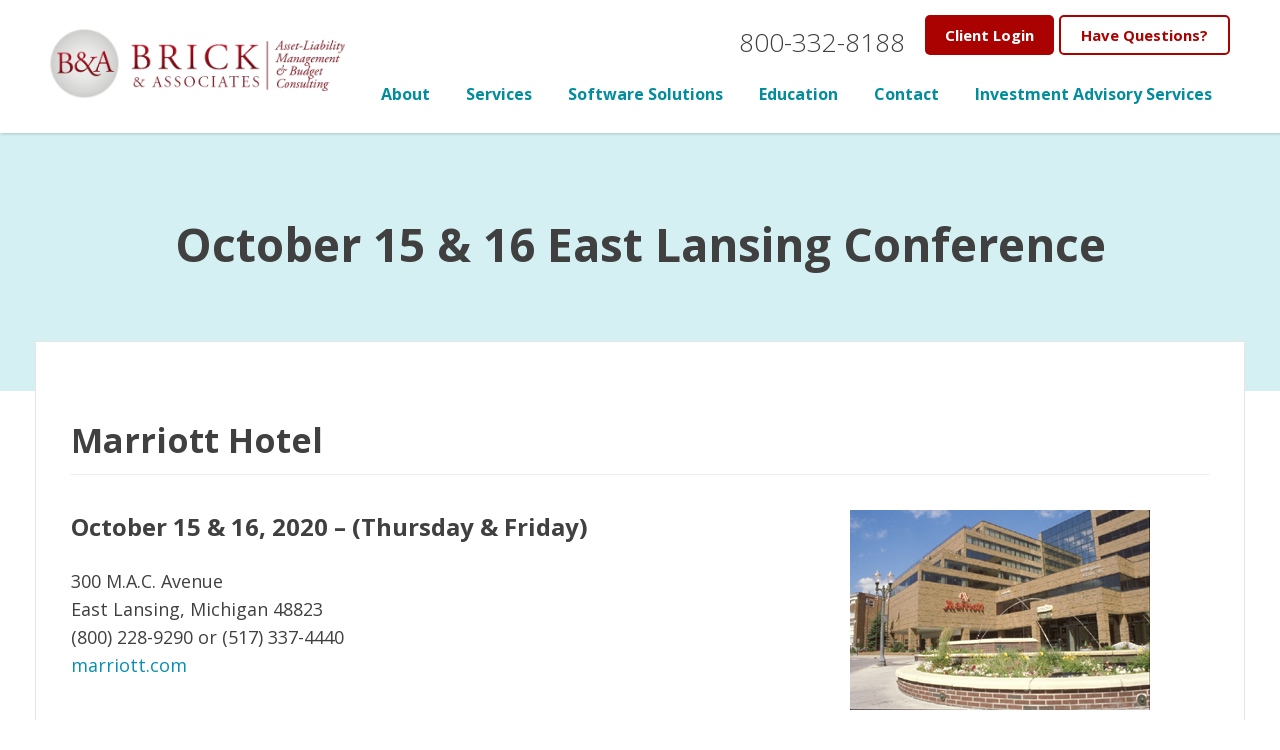

--- FILE ---
content_type: text/html; charset=UTF-8
request_url: https://www.brickinc.com/october-uncaseville-ct-conference/
body_size: 15858
content:
<!DOCTYPE html>
<html lang="en-US">
<head>
<meta charset="UTF-8">
<meta name="viewport" content="width=device-width, initial-scale=1">
<link rel="profile" href="https://gmpg.org/xfn/11">
<link rel="pingback" href="https://www.brickinc.com/xmlrpc.php">
<!--[if lt IE 9]>>
<script>
 var e = ("abbr,article,aside,audio,canvas,datalist,details," +
 "figure,footer,header,hgroup,mark,menu,meter,nav,output," +
 "progress,section,time,video,main").split(',');
 for (var i = 0; i < e.length; i++) {
 document.createElement(e[i]);
 }
</script>
<![endif]-->
<meta name='robots' content='index, follow, max-image-preview:large, max-snippet:-1, max-video-preview:-1' />

<!-- Google Tag Manager for WordPress by gtm4wp.com -->
<script data-cfasync="false" data-pagespeed-no-defer>
	var gtm4wp_datalayer_name = "dataLayer";
	var dataLayer = dataLayer || [];
</script>
<!-- End Google Tag Manager for WordPress by gtm4wp.com -->
	<!-- This site is optimized with the Yoast SEO plugin v26.7 - https://yoast.com/wordpress/plugins/seo/ -->
	<title>October Uncaseville CT Conference - Brick &amp; Associates</title>
<link data-rocket-preload as="style" href="https://fonts.googleapis.com/css?family=Montserrat%3A400%2C700%7COpen%20Sans%3A400%2C300%2C700%2C800%7COpen%20Sans%20Condensed%3A300%2C700&#038;display=swap" rel="preload">
<link href="https://fonts.googleapis.com/css?family=Montserrat%3A400%2C700%7COpen%20Sans%3A400%2C300%2C700%2C800%7COpen%20Sans%20Condensed%3A300%2C700&#038;display=swap" media="print" onload="this.media=&#039;all&#039;" rel="stylesheet">
<noscript data-wpr-hosted-gf-parameters=""><link rel="stylesheet" href="https://fonts.googleapis.com/css?family=Montserrat%3A400%2C700%7COpen%20Sans%3A400%2C300%2C700%2C800%7COpen%20Sans%20Condensed%3A300%2C700&#038;display=swap"></noscript>
	<link rel="canonical" href="https://www.brickinc.com/october-uncaseville-ct-conference/" />
	<meta property="og:locale" content="en_US" />
	<meta property="og:type" content="article" />
	<meta property="og:title" content="October Uncaseville CT Conference - Brick &amp; Associates" />
	<meta property="og:url" content="https://www.brickinc.com/october-uncaseville-ct-conference/" />
	<meta property="og:site_name" content="Brick &amp; Associates" />
	<meta property="article:modified_time" content="2020-05-13T21:59:11+00:00" />
	<meta name="twitter:card" content="summary_large_image" />
	<meta name="twitter:label1" content="Est. reading time" />
	<meta name="twitter:data1" content="3 minutes" />
	<script type="application/ld+json" class="yoast-schema-graph">{"@context":"https://schema.org","@graph":[{"@type":"WebPage","@id":"https://www.brickinc.com/october-uncaseville-ct-conference/","url":"https://www.brickinc.com/october-uncaseville-ct-conference/","name":"October Uncaseville CT Conference - Brick & Associates","isPartOf":{"@id":"https://www.brickinc.com/#website"},"datePublished":"2017-05-31T16:13:29+00:00","dateModified":"2020-05-13T21:59:11+00:00","breadcrumb":{"@id":"https://www.brickinc.com/october-uncaseville-ct-conference/#breadcrumb"},"inLanguage":"en-US","potentialAction":[{"@type":"ReadAction","target":["https://www.brickinc.com/october-uncaseville-ct-conference/"]}]},{"@type":"BreadcrumbList","@id":"https://www.brickinc.com/october-uncaseville-ct-conference/#breadcrumb","itemListElement":[{"@type":"ListItem","position":1,"name":"Home","item":"https://www.brickinc.com/"},{"@type":"ListItem","position":2,"name":"October Uncaseville CT Conference"}]},{"@type":"WebSite","@id":"https://www.brickinc.com/#website","url":"https://www.brickinc.com/","name":"Brick & Associates","description":"Brick &amp; Associates","publisher":{"@id":"https://www.brickinc.com/#organization"},"potentialAction":[{"@type":"SearchAction","target":{"@type":"EntryPoint","urlTemplate":"https://www.brickinc.com/?s={search_term_string}"},"query-input":{"@type":"PropertyValueSpecification","valueRequired":true,"valueName":"search_term_string"}}],"inLanguage":"en-US"},{"@type":"Organization","@id":"https://www.brickinc.com/#organization","name":"Brick & Associates","url":"https://www.brickinc.com/","logo":{"@type":"ImageObject","inLanguage":"en-US","@id":"https://www.brickinc.com/#/schema/logo/image/","url":"https://www.brickinc.com/wp-content/uploads/2025/02/brick-website-logo.png","contentUrl":"https://www.brickinc.com/wp-content/uploads/2025/02/brick-website-logo.png","width":676,"height":158,"caption":"Brick & Associates"},"image":{"@id":"https://www.brickinc.com/#/schema/logo/image/"}}]}</script>
	<!-- / Yoast SEO plugin. -->


<link rel='dns-prefetch' href='//stats.wp.com' />
<link rel='dns-prefetch' href='//fonts.googleapis.com' />
<link rel='dns-prefetch' href='//maxcdn.bootstrapcdn.com' />
<link href='https://fonts.gstatic.com' crossorigin rel='preconnect' />
<link rel="alternate" type="application/rss+xml" title="Brick &amp; Associates &raquo; Feed" href="https://www.brickinc.com/feed/" />
<link rel="alternate" type="application/rss+xml" title="Brick &amp; Associates &raquo; Comments Feed" href="https://www.brickinc.com/comments/feed/" />
<link rel="alternate" title="oEmbed (JSON)" type="application/json+oembed" href="https://www.brickinc.com/wp-json/oembed/1.0/embed?url=https%3A%2F%2Fwww.brickinc.com%2Foctober-uncaseville-ct-conference%2F" />
<link rel="alternate" title="oEmbed (XML)" type="text/xml+oembed" href="https://www.brickinc.com/wp-json/oembed/1.0/embed?url=https%3A%2F%2Fwww.brickinc.com%2Foctober-uncaseville-ct-conference%2F&#038;format=xml" />
<style id='wp-img-auto-sizes-contain-inline-css' type='text/css'>
img:is([sizes=auto i],[sizes^="auto," i]){contain-intrinsic-size:3000px 1500px}
/*# sourceURL=wp-img-auto-sizes-contain-inline-css */
</style>
<style id='wp-emoji-styles-inline-css' type='text/css'>

	img.wp-smiley, img.emoji {
		display: inline !important;
		border: none !important;
		box-shadow: none !important;
		height: 1em !important;
		width: 1em !important;
		margin: 0 0.07em !important;
		vertical-align: -0.1em !important;
		background: none !important;
		padding: 0 !important;
	}
/*# sourceURL=wp-emoji-styles-inline-css */
</style>
<style id='wp-block-library-inline-css' type='text/css'>
:root{--wp-block-synced-color:#7a00df;--wp-block-synced-color--rgb:122,0,223;--wp-bound-block-color:var(--wp-block-synced-color);--wp-editor-canvas-background:#ddd;--wp-admin-theme-color:#007cba;--wp-admin-theme-color--rgb:0,124,186;--wp-admin-theme-color-darker-10:#006ba1;--wp-admin-theme-color-darker-10--rgb:0,107,160.5;--wp-admin-theme-color-darker-20:#005a87;--wp-admin-theme-color-darker-20--rgb:0,90,135;--wp-admin-border-width-focus:2px}@media (min-resolution:192dpi){:root{--wp-admin-border-width-focus:1.5px}}.wp-element-button{cursor:pointer}:root .has-very-light-gray-background-color{background-color:#eee}:root .has-very-dark-gray-background-color{background-color:#313131}:root .has-very-light-gray-color{color:#eee}:root .has-very-dark-gray-color{color:#313131}:root .has-vivid-green-cyan-to-vivid-cyan-blue-gradient-background{background:linear-gradient(135deg,#00d084,#0693e3)}:root .has-purple-crush-gradient-background{background:linear-gradient(135deg,#34e2e4,#4721fb 50%,#ab1dfe)}:root .has-hazy-dawn-gradient-background{background:linear-gradient(135deg,#faaca8,#dad0ec)}:root .has-subdued-olive-gradient-background{background:linear-gradient(135deg,#fafae1,#67a671)}:root .has-atomic-cream-gradient-background{background:linear-gradient(135deg,#fdd79a,#004a59)}:root .has-nightshade-gradient-background{background:linear-gradient(135deg,#330968,#31cdcf)}:root .has-midnight-gradient-background{background:linear-gradient(135deg,#020381,#2874fc)}:root{--wp--preset--font-size--normal:16px;--wp--preset--font-size--huge:42px}.has-regular-font-size{font-size:1em}.has-larger-font-size{font-size:2.625em}.has-normal-font-size{font-size:var(--wp--preset--font-size--normal)}.has-huge-font-size{font-size:var(--wp--preset--font-size--huge)}.has-text-align-center{text-align:center}.has-text-align-left{text-align:left}.has-text-align-right{text-align:right}.has-fit-text{white-space:nowrap!important}#end-resizable-editor-section{display:none}.aligncenter{clear:both}.items-justified-left{justify-content:flex-start}.items-justified-center{justify-content:center}.items-justified-right{justify-content:flex-end}.items-justified-space-between{justify-content:space-between}.screen-reader-text{border:0;clip-path:inset(50%);height:1px;margin:-1px;overflow:hidden;padding:0;position:absolute;width:1px;word-wrap:normal!important}.screen-reader-text:focus{background-color:#ddd;clip-path:none;color:#444;display:block;font-size:1em;height:auto;left:5px;line-height:normal;padding:15px 23px 14px;text-decoration:none;top:5px;width:auto;z-index:100000}html :where(.has-border-color){border-style:solid}html :where([style*=border-top-color]){border-top-style:solid}html :where([style*=border-right-color]){border-right-style:solid}html :where([style*=border-bottom-color]){border-bottom-style:solid}html :where([style*=border-left-color]){border-left-style:solid}html :where([style*=border-width]){border-style:solid}html :where([style*=border-top-width]){border-top-style:solid}html :where([style*=border-right-width]){border-right-style:solid}html :where([style*=border-bottom-width]){border-bottom-style:solid}html :where([style*=border-left-width]){border-left-style:solid}html :where(img[class*=wp-image-]){height:auto;max-width:100%}:where(figure){margin:0 0 1em}html :where(.is-position-sticky){--wp-admin--admin-bar--position-offset:var(--wp-admin--admin-bar--height,0px)}@media screen and (max-width:600px){html :where(.is-position-sticky){--wp-admin--admin-bar--position-offset:0px}}

/*# sourceURL=wp-block-library-inline-css */
</style><style id='global-styles-inline-css' type='text/css'>
:root{--wp--preset--aspect-ratio--square: 1;--wp--preset--aspect-ratio--4-3: 4/3;--wp--preset--aspect-ratio--3-4: 3/4;--wp--preset--aspect-ratio--3-2: 3/2;--wp--preset--aspect-ratio--2-3: 2/3;--wp--preset--aspect-ratio--16-9: 16/9;--wp--preset--aspect-ratio--9-16: 9/16;--wp--preset--color--black: #000000;--wp--preset--color--cyan-bluish-gray: #abb8c3;--wp--preset--color--white: #ffffff;--wp--preset--color--pale-pink: #f78da7;--wp--preset--color--vivid-red: #cf2e2e;--wp--preset--color--luminous-vivid-orange: #ff6900;--wp--preset--color--luminous-vivid-amber: #fcb900;--wp--preset--color--light-green-cyan: #7bdcb5;--wp--preset--color--vivid-green-cyan: #00d084;--wp--preset--color--pale-cyan-blue: #8ed1fc;--wp--preset--color--vivid-cyan-blue: #0693e3;--wp--preset--color--vivid-purple: #9b51e0;--wp--preset--gradient--vivid-cyan-blue-to-vivid-purple: linear-gradient(135deg,rgb(6,147,227) 0%,rgb(155,81,224) 100%);--wp--preset--gradient--light-green-cyan-to-vivid-green-cyan: linear-gradient(135deg,rgb(122,220,180) 0%,rgb(0,208,130) 100%);--wp--preset--gradient--luminous-vivid-amber-to-luminous-vivid-orange: linear-gradient(135deg,rgb(252,185,0) 0%,rgb(255,105,0) 100%);--wp--preset--gradient--luminous-vivid-orange-to-vivid-red: linear-gradient(135deg,rgb(255,105,0) 0%,rgb(207,46,46) 100%);--wp--preset--gradient--very-light-gray-to-cyan-bluish-gray: linear-gradient(135deg,rgb(238,238,238) 0%,rgb(169,184,195) 100%);--wp--preset--gradient--cool-to-warm-spectrum: linear-gradient(135deg,rgb(74,234,220) 0%,rgb(151,120,209) 20%,rgb(207,42,186) 40%,rgb(238,44,130) 60%,rgb(251,105,98) 80%,rgb(254,248,76) 100%);--wp--preset--gradient--blush-light-purple: linear-gradient(135deg,rgb(255,206,236) 0%,rgb(152,150,240) 100%);--wp--preset--gradient--blush-bordeaux: linear-gradient(135deg,rgb(254,205,165) 0%,rgb(254,45,45) 50%,rgb(107,0,62) 100%);--wp--preset--gradient--luminous-dusk: linear-gradient(135deg,rgb(255,203,112) 0%,rgb(199,81,192) 50%,rgb(65,88,208) 100%);--wp--preset--gradient--pale-ocean: linear-gradient(135deg,rgb(255,245,203) 0%,rgb(182,227,212) 50%,rgb(51,167,181) 100%);--wp--preset--gradient--electric-grass: linear-gradient(135deg,rgb(202,248,128) 0%,rgb(113,206,126) 100%);--wp--preset--gradient--midnight: linear-gradient(135deg,rgb(2,3,129) 0%,rgb(40,116,252) 100%);--wp--preset--font-size--small: 13px;--wp--preset--font-size--medium: 20px;--wp--preset--font-size--large: 36px;--wp--preset--font-size--x-large: 42px;--wp--preset--spacing--20: 0.44rem;--wp--preset--spacing--30: 0.67rem;--wp--preset--spacing--40: 1rem;--wp--preset--spacing--50: 1.5rem;--wp--preset--spacing--60: 2.25rem;--wp--preset--spacing--70: 3.38rem;--wp--preset--spacing--80: 5.06rem;--wp--preset--shadow--natural: 6px 6px 9px rgba(0, 0, 0, 0.2);--wp--preset--shadow--deep: 12px 12px 50px rgba(0, 0, 0, 0.4);--wp--preset--shadow--sharp: 6px 6px 0px rgba(0, 0, 0, 0.2);--wp--preset--shadow--outlined: 6px 6px 0px -3px rgb(255, 255, 255), 6px 6px rgb(0, 0, 0);--wp--preset--shadow--crisp: 6px 6px 0px rgb(0, 0, 0);}:where(.is-layout-flex){gap: 0.5em;}:where(.is-layout-grid){gap: 0.5em;}body .is-layout-flex{display: flex;}.is-layout-flex{flex-wrap: wrap;align-items: center;}.is-layout-flex > :is(*, div){margin: 0;}body .is-layout-grid{display: grid;}.is-layout-grid > :is(*, div){margin: 0;}:where(.wp-block-columns.is-layout-flex){gap: 2em;}:where(.wp-block-columns.is-layout-grid){gap: 2em;}:where(.wp-block-post-template.is-layout-flex){gap: 1.25em;}:where(.wp-block-post-template.is-layout-grid){gap: 1.25em;}.has-black-color{color: var(--wp--preset--color--black) !important;}.has-cyan-bluish-gray-color{color: var(--wp--preset--color--cyan-bluish-gray) !important;}.has-white-color{color: var(--wp--preset--color--white) !important;}.has-pale-pink-color{color: var(--wp--preset--color--pale-pink) !important;}.has-vivid-red-color{color: var(--wp--preset--color--vivid-red) !important;}.has-luminous-vivid-orange-color{color: var(--wp--preset--color--luminous-vivid-orange) !important;}.has-luminous-vivid-amber-color{color: var(--wp--preset--color--luminous-vivid-amber) !important;}.has-light-green-cyan-color{color: var(--wp--preset--color--light-green-cyan) !important;}.has-vivid-green-cyan-color{color: var(--wp--preset--color--vivid-green-cyan) !important;}.has-pale-cyan-blue-color{color: var(--wp--preset--color--pale-cyan-blue) !important;}.has-vivid-cyan-blue-color{color: var(--wp--preset--color--vivid-cyan-blue) !important;}.has-vivid-purple-color{color: var(--wp--preset--color--vivid-purple) !important;}.has-black-background-color{background-color: var(--wp--preset--color--black) !important;}.has-cyan-bluish-gray-background-color{background-color: var(--wp--preset--color--cyan-bluish-gray) !important;}.has-white-background-color{background-color: var(--wp--preset--color--white) !important;}.has-pale-pink-background-color{background-color: var(--wp--preset--color--pale-pink) !important;}.has-vivid-red-background-color{background-color: var(--wp--preset--color--vivid-red) !important;}.has-luminous-vivid-orange-background-color{background-color: var(--wp--preset--color--luminous-vivid-orange) !important;}.has-luminous-vivid-amber-background-color{background-color: var(--wp--preset--color--luminous-vivid-amber) !important;}.has-light-green-cyan-background-color{background-color: var(--wp--preset--color--light-green-cyan) !important;}.has-vivid-green-cyan-background-color{background-color: var(--wp--preset--color--vivid-green-cyan) !important;}.has-pale-cyan-blue-background-color{background-color: var(--wp--preset--color--pale-cyan-blue) !important;}.has-vivid-cyan-blue-background-color{background-color: var(--wp--preset--color--vivid-cyan-blue) !important;}.has-vivid-purple-background-color{background-color: var(--wp--preset--color--vivid-purple) !important;}.has-black-border-color{border-color: var(--wp--preset--color--black) !important;}.has-cyan-bluish-gray-border-color{border-color: var(--wp--preset--color--cyan-bluish-gray) !important;}.has-white-border-color{border-color: var(--wp--preset--color--white) !important;}.has-pale-pink-border-color{border-color: var(--wp--preset--color--pale-pink) !important;}.has-vivid-red-border-color{border-color: var(--wp--preset--color--vivid-red) !important;}.has-luminous-vivid-orange-border-color{border-color: var(--wp--preset--color--luminous-vivid-orange) !important;}.has-luminous-vivid-amber-border-color{border-color: var(--wp--preset--color--luminous-vivid-amber) !important;}.has-light-green-cyan-border-color{border-color: var(--wp--preset--color--light-green-cyan) !important;}.has-vivid-green-cyan-border-color{border-color: var(--wp--preset--color--vivid-green-cyan) !important;}.has-pale-cyan-blue-border-color{border-color: var(--wp--preset--color--pale-cyan-blue) !important;}.has-vivid-cyan-blue-border-color{border-color: var(--wp--preset--color--vivid-cyan-blue) !important;}.has-vivid-purple-border-color{border-color: var(--wp--preset--color--vivid-purple) !important;}.has-vivid-cyan-blue-to-vivid-purple-gradient-background{background: var(--wp--preset--gradient--vivid-cyan-blue-to-vivid-purple) !important;}.has-light-green-cyan-to-vivid-green-cyan-gradient-background{background: var(--wp--preset--gradient--light-green-cyan-to-vivid-green-cyan) !important;}.has-luminous-vivid-amber-to-luminous-vivid-orange-gradient-background{background: var(--wp--preset--gradient--luminous-vivid-amber-to-luminous-vivid-orange) !important;}.has-luminous-vivid-orange-to-vivid-red-gradient-background{background: var(--wp--preset--gradient--luminous-vivid-orange-to-vivid-red) !important;}.has-very-light-gray-to-cyan-bluish-gray-gradient-background{background: var(--wp--preset--gradient--very-light-gray-to-cyan-bluish-gray) !important;}.has-cool-to-warm-spectrum-gradient-background{background: var(--wp--preset--gradient--cool-to-warm-spectrum) !important;}.has-blush-light-purple-gradient-background{background: var(--wp--preset--gradient--blush-light-purple) !important;}.has-blush-bordeaux-gradient-background{background: var(--wp--preset--gradient--blush-bordeaux) !important;}.has-luminous-dusk-gradient-background{background: var(--wp--preset--gradient--luminous-dusk) !important;}.has-pale-ocean-gradient-background{background: var(--wp--preset--gradient--pale-ocean) !important;}.has-electric-grass-gradient-background{background: var(--wp--preset--gradient--electric-grass) !important;}.has-midnight-gradient-background{background: var(--wp--preset--gradient--midnight) !important;}.has-small-font-size{font-size: var(--wp--preset--font-size--small) !important;}.has-medium-font-size{font-size: var(--wp--preset--font-size--medium) !important;}.has-large-font-size{font-size: var(--wp--preset--font-size--large) !important;}.has-x-large-font-size{font-size: var(--wp--preset--font-size--x-large) !important;}
/*# sourceURL=global-styles-inline-css */
</style>

<style id='classic-theme-styles-inline-css' type='text/css'>
/*! This file is auto-generated */
.wp-block-button__link{color:#fff;background-color:#32373c;border-radius:9999px;box-shadow:none;text-decoration:none;padding:calc(.667em + 2px) calc(1.333em + 2px);font-size:1.125em}.wp-block-file__button{background:#32373c;color:#fff;text-decoration:none}
/*# sourceURL=/wp-includes/css/classic-themes.min.css */
</style>
<link rel='stylesheet' id='events-manager-css' href='https://www.brickinc.com/wp-content/plugins/events-manager/includes/css/events-manager.min.css' type='text/css' media='all' />
<style id='events-manager-inline-css' type='text/css'>
body .em { --font-family : inherit; --font-weight : inherit; --font-size : 1em; --line-height : inherit; }
/*# sourceURL=events-manager-inline-css */
</style>
<link rel='stylesheet' id='page-list-style-css' href='https://www.brickinc.com/wp-content/plugins/page-list/css/page-list.css' type='text/css' media='all' />
<link rel='stylesheet' id='wp-fullcalendar-css' href='https://www.brickinc.com/wp-content/plugins/wp-fullcalendar/includes/css/main.css' type='text/css' media='all' />
<link rel='stylesheet' id='wp-fullcalendar-tippy-light-border-css' href='https://www.brickinc.com/wp-content/plugins/wp-fullcalendar/includes/css/tippy/light-border.css' type='text/css' media='all' />
<link rel='stylesheet' id='jquery-ui-css' href='https://www.brickinc.com/wp-content/plugins/wp-fullcalendar/includes/css/jquery-ui/cupertino/jquery-ui.min.css' type='text/css' media='all' />
<link rel='stylesheet' id='jquery-ui-theme-css' href='https://www.brickinc.com/wp-content/plugins/wp-fullcalendar/includes/css/jquery-ui/cupertino/theme.css' type='text/css' media='all' />
<link rel='stylesheet' id='alpha-custom-css' href='https://www.brickinc.com/wp-content/themes/alpha/alpha-custom.css' type='text/css' media='screen' />
<style id='alpha-custom-inline-css' type='text/css'>

	h1{font-size:48px;}
	h2{font-size:42px;}
	h3{font-size:38px;}
	h4{font-size:30px;}
	p{font-size:18px;}
	.nav-icon span{background-color:#0a194b;}
	.slideout-menu{background-color:#1D2344;}
	a,a:visited{color:#078eb2;}
	a:hover{color:#078eb2;}
	.main-navigation ul.menu > li.current-menu-item > a,.main-navigation  ul.menu > li a:hover{color:#078eb2;}
	ul.child-navigation.page-list li.current_page_item a{color:#078eb2;}
	ul.child-navigation.page-list li.current_page_item a:hover{color:#078eb2;}
	.main-navigation ul li a{color:#0a2742;}
	.site-header{background:#fff;}
	.site-footer a{color:#1aabd2;}
	.site-footer{background:#061828;}

	.vc_btn3.vc_btn3-shape-rounded{border-radius:2px!important;}
	.btn-primary a,a.btn-primary{border-radius:2px!important;}
	@media (min-width: 768px){
		.main-navigation ul.menu > li > a{padding:8px 10px;}
	}
	@media (min-width: 769px){
  	ul.child-navigation.page-list > li a:hover{border-bottom-color:#078eb2;}
  }
	@media (min-width: 1180px){
	.main-navigation ul.menu > li > a{padding:8px 20px;}
	}
	
  


	
/*# sourceURL=alpha-custom-inline-css */
</style>
<link rel='stylesheet' id='print-css-css' href='https://www.brickinc.com/wp-content/themes/alpha/print.css' type='text/css' media='print' />

<link rel='stylesheet' id='font-awesome-css' href='https://maxcdn.bootstrapcdn.com/font-awesome/4.6.2/css/font-awesome.min.css' type='text/css' media='all' />
<link rel='stylesheet' id='js_composer_front-css' href='https://www.brickinc.com/wp-content/plugins/js_composer/assets/css/js_composer.min.css' type='text/css' media='all' />
<link rel='stylesheet' id='parent-style-css' href='https://www.brickinc.com/wp-content/themes/alpha/style.css' type='text/css' media='all' />
<link rel='stylesheet' id='child-style-css' href='https://www.brickinc.com/wp-content/themes/alpha-child/style.css' type='text/css' media='all' />
<script type="text/javascript" src="https://www.brickinc.com/wp-includes/js/jquery/jquery.min.js" id="jquery-core-js"></script>
<script type="text/javascript" src="https://www.brickinc.com/wp-includes/js/jquery/jquery-migrate.min.js" id="jquery-migrate-js"></script>
<script type="text/javascript" src="https://www.brickinc.com/wp-includes/js/jquery/ui/core.min.js" id="jquery-ui-core-js"></script>
<script type="text/javascript" src="https://www.brickinc.com/wp-includes/js/jquery/ui/mouse.min.js" id="jquery-ui-mouse-js"></script>
<script type="text/javascript" src="https://www.brickinc.com/wp-includes/js/jquery/ui/sortable.min.js" id="jquery-ui-sortable-js"></script>
<script type="text/javascript" src="https://www.brickinc.com/wp-includes/js/jquery/ui/datepicker.min.js" id="jquery-ui-datepicker-js"></script>
<script type="text/javascript" id="jquery-ui-datepicker-js-after">
/* <![CDATA[ */
jQuery(function(jQuery){jQuery.datepicker.setDefaults({"closeText":"Close","currentText":"Today","monthNames":["January","February","March","April","May","June","July","August","September","October","November","December"],"monthNamesShort":["Jan","Feb","Mar","Apr","May","Jun","Jul","Aug","Sep","Oct","Nov","Dec"],"nextText":"Next","prevText":"Previous","dayNames":["Sunday","Monday","Tuesday","Wednesday","Thursday","Friday","Saturday"],"dayNamesShort":["Sun","Mon","Tue","Wed","Thu","Fri","Sat"],"dayNamesMin":["S","M","T","W","T","F","S"],"dateFormat":"MM d, yy","firstDay":1,"isRTL":false});});
//# sourceURL=jquery-ui-datepicker-js-after
/* ]]> */
</script>
<script type="text/javascript" src="https://www.brickinc.com/wp-includes/js/jquery/ui/resizable.min.js" id="jquery-ui-resizable-js"></script>
<script type="text/javascript" src="https://www.brickinc.com/wp-includes/js/jquery/ui/draggable.min.js" id="jquery-ui-draggable-js"></script>
<script type="text/javascript" src="https://www.brickinc.com/wp-includes/js/jquery/ui/controlgroup.min.js" id="jquery-ui-controlgroup-js"></script>
<script type="text/javascript" src="https://www.brickinc.com/wp-includes/js/jquery/ui/checkboxradio.min.js" id="jquery-ui-checkboxradio-js"></script>
<script type="text/javascript" src="https://www.brickinc.com/wp-includes/js/jquery/ui/button.min.js" id="jquery-ui-button-js"></script>
<script type="text/javascript" src="https://www.brickinc.com/wp-includes/js/jquery/ui/dialog.min.js" id="jquery-ui-dialog-js"></script>
<script type="text/javascript" id="events-manager-js-extra">
/* <![CDATA[ */
var EM = {"ajaxurl":"https://www.brickinc.com/wp-admin/admin-ajax.php","locationajaxurl":"https://www.brickinc.com/wp-admin/admin-ajax.php?action=locations_search","firstDay":"1","locale":"en","dateFormat":"yy-mm-dd","ui_css":"https://www.brickinc.com/wp-content/plugins/events-manager/includes/css/jquery-ui/build.min.css","show24hours":"0","is_ssl":"1","autocomplete_limit":"10","calendar":{"breakpoints":{"small":560,"medium":908,"large":false},"month_format":"M Y"},"phone":"","datepicker":{"format":"m/d/Y"},"search":{"breakpoints":{"small":650,"medium":850,"full":false}},"url":"https://www.brickinc.com/wp-content/plugins/events-manager","assets":{"input.em-uploader":{"js":{"em-uploader":{"url":"https://www.brickinc.com/wp-content/plugins/events-manager/includes/js/em-uploader.js?v=7.2.3.1","event":"em_uploader_ready"}}},".em-event-editor":{"js":{"event-editor":{"url":"https://www.brickinc.com/wp-content/plugins/events-manager/includes/js/events-manager-event-editor.js?v=7.2.3.1","event":"em_event_editor_ready"}},"css":{"event-editor":"https://www.brickinc.com/wp-content/plugins/events-manager/includes/css/events-manager-event-editor.min.css?v=7.2.3.1"}},".em-recurrence-sets, .em-timezone":{"js":{"luxon":{"url":"luxon/luxon.js?v=7.2.3.1","event":"em_luxon_ready"}}},".em-booking-form, #em-booking-form, .em-booking-recurring, .em-event-booking-form":{"js":{"em-bookings":{"url":"https://www.brickinc.com/wp-content/plugins/events-manager/includes/js/bookingsform.js?v=7.2.3.1","event":"em_booking_form_js_loaded"}}},"#em-opt-archetypes":{"js":{"archetypes":"https://www.brickinc.com/wp-content/plugins/events-manager/includes/js/admin-archetype-editor.js?v=7.2.3.1","archetypes_ms":"https://www.brickinc.com/wp-content/plugins/events-manager/includes/js/admin-archetypes.js?v=7.2.3.1","qs":"qs/qs.js?v=7.2.3.1"}}},"cached":"1","bookingInProgress":"Please wait while the booking is being submitted.","tickets_save":"Save Ticket","bookingajaxurl":"https://www.brickinc.com/wp-admin/admin-ajax.php","bookings_export_save":"Export Bookings","bookings_settings_save":"Save Settings","booking_delete":"Are you sure you want to delete?","booking_offset":"30","bookings":{"submit_button":{"text":{"default":"Send your booking","free":"Send your booking","payment":"Send your booking","processing":"Processing ..."}},"update_listener":""},"bb_full":"Sold Out","bb_book":"Book Now","bb_booking":"Booking...","bb_booked":"Booking Submitted","bb_error":"Booking Error. Try again?","bb_cancel":"Cancel","bb_canceling":"Canceling...","bb_cancelled":"Cancelled","bb_cancel_error":"Cancellation Error. Try again?","txt_search":"Search","txt_searching":"Searching...","txt_loading":"Loading...","event_detach_warning":"Are you sure you want to detach this event? By doing so, this event will be independent of the recurring set of events.","delete_recurrence_warning":"Are you sure you want to delete all recurrences of this event? All events will be moved to trash.","disable_bookings_warning":"Are you sure you want to disable bookings? If you do this and save, you will lose all previous bookings. If you wish to prevent further bookings, reduce the number of spaces available to the amount of bookings you currently have","booking_warning_cancel":"Are you sure you want to cancel your booking?"};
//# sourceURL=events-manager-js-extra
/* ]]> */
</script>
<script type="text/javascript" src="https://www.brickinc.com/wp-content/plugins/events-manager/includes/js/events-manager.js" id="events-manager-js"></script>
<script type="text/javascript" src="https://www.brickinc.com/wp-includes/js/jquery/ui/menu.min.js" id="jquery-ui-menu-js"></script>
<script type="text/javascript" src="https://www.brickinc.com/wp-includes/js/jquery/ui/selectmenu.min.js" id="jquery-ui-selectmenu-js"></script>
<script type="text/javascript" src="https://www.brickinc.com/wp-includes/js/jquery/ui/tooltip.min.js" id="jquery-ui-tooltip-js"></script>
<script type="text/javascript" src="https://www.brickinc.com/wp-includes/js/dist/vendor/moment.min.js" id="moment-js"></script>
<script type="text/javascript" id="moment-js-after">
/* <![CDATA[ */
moment.updateLocale( 'en_US', {"months":["January","February","March","April","May","June","July","August","September","October","November","December"],"monthsShort":["Jan","Feb","Mar","Apr","May","Jun","Jul","Aug","Sep","Oct","Nov","Dec"],"weekdays":["Sunday","Monday","Tuesday","Wednesday","Thursday","Friday","Saturday"],"weekdaysShort":["Sun","Mon","Tue","Wed","Thu","Fri","Sat"],"week":{"dow":1},"longDateFormat":{"LT":"g:i a","LTS":null,"L":null,"LL":"F j, Y","LLL":"F j, Y g:i a","LLLL":null}} );
//# sourceURL=moment-js-after
/* ]]> */
</script>
<script type="text/javascript" id="wp-fullcalendar-js-extra">
/* <![CDATA[ */
var WPFC = {"ajaxurl":"https://www.brickinc.com/wp-admin/admin-ajax.php?action=WP_FullCalendar","firstDay":"1","wpfc_theme":"jquery-ui","wpfc_limit":"3","wpfc_limit_txt":"more ...","timeFormat":"h(:mm)A","defaultView":"month","weekends":"true","header":{"left":"prev,next today","center":"title","right":"month"},"wpfc_qtips":"1","tippy_theme":"light-border","tippy_placement":"auto","tippy_loading":"Loading..."};
//# sourceURL=wp-fullcalendar-js-extra
/* ]]> */
</script>
<script type="text/javascript" src="https://www.brickinc.com/wp-content/plugins/wp-fullcalendar/includes/js/main.js" id="wp-fullcalendar-js"></script>
<script type="text/javascript" src="https://www.brickinc.com/wp-content/themes/alpha/js/slideout.min.js" id="slide-out-js"></script>
<script type="text/javascript" src="https://www.brickinc.com/wp-content/themes/alpha/js/site.js" id="alpha-site-js-js"></script>
<script type="text/javascript" src="https://www.brickinc.com/wp-content/themes/alpha-child/site.js" id="site-js"></script>
<script></script><link rel="https://api.w.org/" href="https://www.brickinc.com/wp-json/" /><link rel="alternate" title="JSON" type="application/json" href="https://www.brickinc.com/wp-json/wp/v2/pages/351" /><link rel="EditURI" type="application/rsd+xml" title="RSD" href="https://www.brickinc.com/xmlrpc.php?rsd" />

<link rel='shortlink' href='https://www.brickinc.com/?p=351' />
	<style>img#wpstats{display:none}</style>
		
<!-- Google Tag Manager for WordPress by gtm4wp.com -->
<!-- GTM Container placement set to footer -->
<script data-cfasync="false" data-pagespeed-no-defer>
	var dataLayer_content = {"pagePostType":"page","pagePostType2":"single-page","pagePostAuthor":"brick_access"};
	dataLayer.push( dataLayer_content );
</script>
<script data-cfasync="false" data-pagespeed-no-defer>
(function(w,d,s,l,i){w[l]=w[l]||[];w[l].push({'gtm.start':
new Date().getTime(),event:'gtm.js'});var f=d.getElementsByTagName(s)[0],
j=d.createElement(s),dl=l!='dataLayer'?'&l='+l:'';j.async=true;j.src=
'//www.googletagmanager.com/gtm.js?id='+i+dl;f.parentNode.insertBefore(j,f);
})(window,document,'script','dataLayer','GTM-5MPXRBZ');
</script>
<!-- End Google Tag Manager for WordPress by gtm4wp.com --><style type="text/css">.recentcomments a{display:inline !important;padding:0 !important;margin:0 !important;}</style><meta name="generator" content="Powered by WPBakery Page Builder - drag and drop page builder for WordPress."/>
	<style type="text/css">
			.site-title,
		.site-description {
			position: absolute;
			clip: rect(1px, 1px, 1px, 1px);
		}
		</style>
	<link rel="icon" href="https://www.brickinc.com/wp-content/uploads/2017/05/icon.png" sizes="32x32" />
<link rel="icon" href="https://www.brickinc.com/wp-content/uploads/2017/05/icon.png" sizes="192x192" />
<link rel="apple-touch-icon" href="https://www.brickinc.com/wp-content/uploads/2017/05/icon.png" />
<meta name="msapplication-TileImage" content="https://www.brickinc.com/wp-content/uploads/2017/05/icon.png" />
		<style type="text/css" id="wp-custom-css">
			.site-header .site-branding img
{
	max-width:100%;
}		</style>
		<style type="text/css" data-type="vc_shortcodes-default-css">.vc_do_btn{margin-bottom:22px;}</style><style type="text/css" data-type="vc_shortcodes-custom-css">.vc_custom_1495640531531{padding-top: 80px !important;padding-bottom: 80px !important;background-color: #d5f0f3 !important;}.vc_custom_1495642412803{margin-top: -50px !important;border-top-width: 1px !important;border-right-width: 1px !important;border-bottom-width: 1px !important;border-left-width: 1px !important;padding-top: 40px !important;padding-right: 20px !important;padding-bottom: 40px !important;padding-left: 20px !important;background-color: #ffffff !important;border-left-color: #e5e5e5 !important;border-left-style: solid !important;border-right-color: #e5e5e5 !important;border-right-style: solid !important;border-top-color: #e5e5e5 !important;border-top-style: solid !important;border-bottom-color: #e5e5e5 !important;border-bottom-style: solid !important;}.vc_custom_1496324540276{padding-top: 50px !important;padding-bottom: 70px !important;background-color: #047bc0 !important;}.vc_custom_1496415992662{border-bottom-width: 1px !important;padding-bottom: 40px !important;border-bottom-color: #ededed !important;border-bottom-style: solid !important;}.vc_custom_1543356802873{border-bottom-width: 1px !important;padding-bottom: 10px !important;border-bottom-color: #ededed !important;border-bottom-style: solid !important;}</style><noscript><style> .wpb_animate_when_almost_visible { opacity: 1; }</style></noscript>
<meta name="generator" content="WP Rocket 3.20.3" data-wpr-features="wpr_preload_links wpr_desktop" /></head>

<body class="wp-singular page-template-default page page-id-351 wp-custom-logo wp-theme-alpha wp-child-theme-alpha-child wpb-js-composer js-comp-ver-7.6 vc_responsive">

		<a class="skip-link screen-reader-text" href="#main">Skip to content</a>



		<header data-rocket-location-hash="9fcecfaaa44ad8e28dbd90e4c1fb5574" id="masthead" class="site-header" role="banner">
			<div data-rocket-location-hash="0df92fc98dde7b11c40cea26e15722b5" class="wrapper">
				<div data-rocket-location-hash="40f22408a88335a0945fffe944caafc3" class="container">
					<div class="toggle-button">
			      <div class="nav-icon">
	            <span></span>
	            <span></span>
	            <span></span>
			      </div>
		      </div>
					<div class="site-branding">

					<a href="https://www.brickinc.com/" class="custom-logo-link" rel="home"><img width="676" height="158" src="https://www.brickinc.com/wp-content/uploads/2025/02/brick-website-logo.png" class="custom-logo" alt="Brick and Associates logo" decoding="async" fetchpriority="high" srcset="https://www.brickinc.com/wp-content/uploads/2025/02/brick-website-logo.png 676w, https://www.brickinc.com/wp-content/uploads/2025/02/brick-website-logo-300x70.png 300w" sizes="(max-width: 676px) 100vw, 676px" /></a>							
					</div><!-- .site-branding -->
												<div id="header-widget-area pull-right" class="chw-widget-area widget-area" role="complementary">
							<div class="chw-widget">			<div class="textwidget"><div class="header-buttons"><a class="red-btn" href="https://clients.brickinc.com/" target="blank">Client Login</a> <a class="red-outline" href="/contact">Have Questions?</a></div>
<h2>800-332-8188</h2>
</div>
		</div>							</div>
							
												<nav id="site-navigation" class="main-navigation" role="navigation">
						<div class="pull-right"><div class="menu-main-container"><ul id="primary-menu" class="menu"><li id="menu-item-45" class="menu-item menu-item-type-post_type menu-item-object-page menu-item-has-children menu-item-45"><a href="https://www.brickinc.com/about/">About</a>
<ul class="sub-menu">
	<li id="menu-item-1556" class="menu-item menu-item-type-post_type menu-item-object-page menu-item-1556"><a href="https://www.brickinc.com/about/">About Brick &#038; Associates, Inc.</a></li>
	<li id="menu-item-1557" class="menu-item menu-item-type-post_type menu-item-object-page menu-item-1557"><a href="https://www.brickinc.com/about/our-team/">Our Team</a></li>
	<li id="menu-item-1558" class="menu-item menu-item-type-post_type menu-item-object-page menu-item-1558"><a href="https://www.brickinc.com/about/company-founder/">Company Founder</a></li>
</ul>
</li>
<li id="menu-item-416" class="menu-item menu-item-type-post_type menu-item-object-page menu-item-has-children menu-item-416"><a href="https://www.brickinc.com/services/alm-consulting/">Services</a>
<ul class="sub-menu">
	<li id="menu-item-195" class="menu-item menu-item-type-post_type menu-item-object-page menu-item-195"><a href="https://www.brickinc.com/services/alm-consulting/">ALM Software &#038; Consulting Services</a></li>
	<li id="menu-item-199" class="menu-item menu-item-type-post_type menu-item-object-page menu-item-199"><a href="https://www.brickinc.com/services/suite-of-policies/">Suite of Model Policies, Profitability Models, &#038; ALM-Related Papers</a></li>
	<li id="menu-item-198" class="menu-item menu-item-type-post_type menu-item-object-page menu-item-198"><a href="https://www.brickinc.com/services/independent-alm-reviews-second-opinions-backtesting/">Second Opinion ALM Analysis &#038; Independent Review</a></li>
	<li id="menu-item-196" class="menu-item menu-item-type-post_type menu-item-object-page menu-item-196"><a href="https://www.brickinc.com/services/alm-outsourcing-consulting/">ALM Outsourcing &#038; Consulting Services</a></li>
</ul>
</li>
<li id="menu-item-49" class="menu-item menu-item-type-post_type menu-item-object-page menu-item-has-children menu-item-49"><a href="https://www.brickinc.com/software-solutions/">Software Solutions</a>
<ul class="sub-menu">
	<li id="menu-item-311" class="menu-item menu-item-type-post_type menu-item-object-page menu-item-311"><a href="https://www.brickinc.com/software-solutions/cualm-ware-system/">CU/ALM-ware System</a></li>
	<li id="menu-item-310" class="menu-item menu-item-type-post_type menu-item-object-page menu-item-310"><a href="https://www.brickinc.com/software-solutions/cubudget-ware-system/">CU/BUDGET-ware System</a></li>
</ul>
</li>
<li id="menu-item-47" class="menu-item menu-item-type-post_type menu-item-object-page menu-item-has-children menu-item-47"><a href="https://www.brickinc.com/education/">Education</a>
<ul class="sub-menu">
	<li id="menu-item-309" class="menu-item menu-item-type-post_type menu-item-object-page menu-item-309"><a href="https://www.brickinc.com/education/alm-budgeting-training-classes/">ALM &#038; Budgeting Online Training Classes</a></li>
	<li id="menu-item-1852" class="menu-item menu-item-type-post_type menu-item-object-page menu-item-1852"><a href="https://www.brickinc.com/education/alm-outsourcing-training/">ALM Outsourcing Training</a></li>
	<li id="menu-item-308" class="menu-item menu-item-type-post_type menu-item-object-page menu-item-308"><a href="https://www.brickinc.com/education/2-hour-boardalco-alm-training/">Board/ALCO Training via Zoom</a></li>
	<li id="menu-item-567" class="menu-item menu-item-type-custom menu-item-object-custom menu-item-567"><a href="https://www.brickinc.com/education/#papers">ALM Monograph</a></li>
</ul>
</li>
<li id="menu-item-46" class="menu-item menu-item-type-post_type menu-item-object-page menu-item-46"><a href="https://www.brickinc.com/contact/">Contact</a></li>
<li id="menu-item-1380" class="menu-item menu-item-type-custom menu-item-object-custom menu-item-1380"><a href="https://www.brickcm.com/">Investment Advisory Services</a></li>
</ul></div></div>
					</nav><!-- #site-navigation -->
				</div>
			</div>
		</header><!-- #masthead -->
<div data-rocket-location-hash="8b1636e1131f4917ae3351eb2acb1b47" id="page" class="site">
	<div data-rocket-location-hash="3d54fd412e567634efda7135264317a2" id="panel">
		<div data-rocket-location-hash="7e4268f4251f6bc16de4da8159526210" id="content" class="site-content">
	<div id="primary" class="content-area">
		<main id="main" class="site-main" role="main">
			
								
			
<article id="post-351" class="post-351 page type-page status-publish hentry">
	
	<div class="entry-content">
		<div class="wpb-content-wrapper"><div data-vc-full-width="true" data-vc-full-width-init="false" class="vc_row wpb_row vc_row-fluid vc_custom_1495640531531 vc_row-has-fill"><div class="wpb_column vc_column_container vc_col-sm-12"><div class="vc_column-inner"><div class="wpb_wrapper">
	<div class="wpb_text_column wpb_content_element" >
		<div class="wpb_wrapper">
			<h1 style="text-align: center;">October 15 &amp; 16 East Lansing Conference</h1>

		</div>
	</div>
</div></div></div></div><div class="vc_row-full-width vc_clearfix"></div><div class="vc_row wpb_row vc_row-fluid about-content vc_custom_1495642412803 vc_row-has-fill"><div class="wpb_column vc_column_container vc_col-sm-12"><div class="vc_column-inner"><div class="wpb_wrapper"><div class="vc_row wpb_row vc_inner vc_row-fluid"><div class="wpb_column vc_column_container vc_col-sm-12"><div class="vc_column-inner"><div class="wpb_wrapper">
	<div class="wpb_text_column wpb_content_element vc_custom_1543356802873" >
		<div class="wpb_wrapper">
			<h2>Marriott Hotel</h2>

		</div>
	</div>
</div></div></div></div><div class="vc_row wpb_row vc_inner vc_row-fluid"><div class="wpb_column vc_column_container vc_col-sm-8"><div class="vc_column-inner"><div class="wpb_wrapper">
	<div class="wpb_text_column wpb_content_element" >
		<div class="wpb_wrapper">
			<h3>October 15 &amp; 16, 2020 &#8211; (Thursday &amp; Friday)</h3>
<p>300 M.A.C. Avenue<br />
East Lansing, Michigan 48823<br />
(800) 228-9290 or (517) 337-4440<br />
<a title="Opens in a new window" href="https://www.marriott.com/hotels/travel/lanea-east-lansing-marriott-at-university-place" target="_blank" rel="noopener noreferrer">marriott.com</a></p>

		</div>
	</div>

	<div class="wpb_text_column wpb_content_element" >
		<div class="wpb_wrapper">
			<h3>Description</h3>
<p>The Marriott is located in the downtown business district of East Lansing and is 1 block from the campus of Michigan State University. The newly remodeled hotel has 180 beautifully appointed guest rooms and offers on-site dining at Bistro 43 which features modern American cuisine with a twist. The hotel also has an indoor pool, fitness center, 12 meeting rooms, and a concierge floor.</p>

		</div>
	</div>
</div></div></div><div class="wpb_column vc_column_container vc_col-sm-4"><div class="vc_column-inner"><div class="wpb_wrapper">
	<div  class="wpb_single_image wpb_content_element vc_align_left wpb_content_element">
		
		<figure class="wpb_wrapper vc_figure">
			<div class="vc_single_image-wrapper   vc_box_border_grey"><img decoding="async" width="300" height="200" src="https://www.brickinc.com/wp-content/uploads/2017/05/East_Lansing_2005.jpeg" class="vc_single_image-img attachment-full" alt="" title="East_Lansing_2005" /></div>
		</figure>
	</div>
</div></div></div></div><div class="vc_row wpb_row vc_inner vc_row-fluid"><div class="wpb_column vc_column_container vc_col-sm-12"><div class="vc_column-inner"><div class="wpb_wrapper">
	<div class="wpb_text_column wpb_content_element" >
		<div class="wpb_wrapper">
			<h3>Reservations</h3>
<p>A block of rooms has been held for October 12-16 for conference participants until September 25th.<br />
<strong>Room Rate:</strong> $160/single/double &#8211; Room rate includes unlimited internet in guest rooms.</p>
<p>Reservations can be made by calling the Marriott at (800) 228-9290 or (517) 337-4440.</p>
<p><strong><a href="https://www.marriott.com/event-reservations/reservation-link.mi?id=1575559173372&amp;key=GRP&amp;app=resvlink">Click here to make online room reservations at the Marriott.</a></strong></p>
<p>Reference<em><strong> Brick &amp; Associates</strong></em> room block when calling the hotel directly to make room reservations.</p>
<p>A free Marriott shuttle to and from Lansing Capital City Airport is available and Marriott shuttle reservations can be made by calling the hotel.  Detroit Metro Airport is 1.2 hours from East Lansing.  If needed, the Michigan Flyer Bus service is convenient to take from the Detroit Airport to the East Lansing Marriott.  The round-trip bus cost is $54 if the ticket is purchased online at miflyer.com.  Or, call the MI Flyer Bus for reservations at 517-333-0400.</p>

		</div>
	</div>
</div></div></div></div></div></div></div></div><div data-vc-full-width="true" data-vc-full-width-init="false" class="vc_row wpb_row vc_row-fluid light-text vc_custom_1496324540276 vc_row-has-fill"><div class="table-display wpb_column vc_column_container vc_col-sm-6"><div class="vc_column-inner"><div class="wpb_wrapper">
	<div class="wpb_text_column wpb_content_element" >
		<div class="wpb_wrapper">
			<h2 style="text-align: center;">Conference Registration</h2>

		</div>
	</div>
<div class="vc_btn3-container vc_btn3-center vc_do_btn" ><a class="vc_general vc_btn3 vc_btn3-size-md vc_btn3-shape-rounded vc_btn3-style-flat vc_btn3-color-info" href="/conference-registration-form/?conference=October" title="">Register for the October 2020 Strategic Conference</a></div></div></div></div><div class="wpb_column vc_column_container vc_col-sm-6"><div class="vc_column-inner"><div class="wpb_wrapper">
	<div class="wpb_text_column wpb_content_element" >
		<div class="wpb_wrapper">
			<h2 style="text-align: center;">Online Software Training</h2>
<p style="text-align: center;"><em>Online ALM and Budgeting Training classes are offered<br />
throughout the year.</em></p>

		</div>
	</div>
<div class="vc_btn3-container vc_btn3-center vc_do_btn" ><a class="vc_general vc_btn3 vc_btn3-size-md vc_btn3-shape-rounded vc_btn3-style-flat vc_btn3-color-info" href="/alm-training-registration/?training_class=October" title="">Register for Online Software Training</a></div></div></div></div></div><div class="vc_row-full-width vc_clearfix"></div><div data-vc-full-width="true" data-vc-full-width-init="false" class="vc_row wpb_row vc_row-fluid vc_custom_1496415992662 vc_row-has-fill"><div class="wpb_column vc_column_container vc_col-sm-12"><div class="vc_column-inner"><div class="wpb_wrapper">
	<div class="wpb_text_column wpb_content_element" >
		<div class="wpb_wrapper">
			<h2 style="text-align: center;">Transportation</h2>
<p style="text-align: center;">Mohegan Sun is 50 minutes from Providence, Rhode Island (T.F. Green) or Hartford, Connecticut (Bradley) Airports and 1 hour &amp; 45 minutes from Boston Logan Airport. For Mohegan Sun transportation to and from Providence or Hartford airports call 888-320-4577. The cost is $60/person one-way and reservations are required.</p>

		</div>
	</div>
</div></div></div></div><div class="vc_row-full-width vc_clearfix"></div>
</div>	</div><!-- .entry-content -->

	<footer class="entry-footer">
		
	</footer><!-- .entry-footer -->
</article><!-- #post-## -->

		</main><!-- #main -->
	</div><!-- #primary -->

	</div><!-- #content -->

	<footer id="colophon" class="site-footer" role="contentinfo">
    <div class="wrapper">
      <div class="vc_col-sm-12">
              </div>
    </div>
    <div class="wrapper">
      <div class="vc_col-sm-7 text-center-xs">
                    <div>			<div class="textwidget"><p><!--


<div class="footer-logo"><a class="custom-logo-link" href="https://www.brickinc.com/" rel="home">
<img loading="lazy" decoding="async" class="custom-logo" src="https://www.brickinc.com/wp-content/uploads/2017/05/cropped-logo.jpg" alt="Brick &amp; Associates, Inc." width="260" height="85" />
</a></div>


--></p>
<div class="footer-address">1400 Abbot Road, Suite 105<br />
East Lansing, MI 48823-1900<br />
Office: 517-332-7700 · 800-332-8188</div>
</div>
		</div><div><div class="menu-main-container"><ul id="menu-main" class="menu"><li class="menu-item menu-item-type-post_type menu-item-object-page menu-item-has-children menu-item-45"><a href="https://www.brickinc.com/about/">About</a>
<ul class="sub-menu">
	<li class="menu-item menu-item-type-post_type menu-item-object-page menu-item-1556"><a href="https://www.brickinc.com/about/">About Brick &#038; Associates, Inc.</a></li>
	<li class="menu-item menu-item-type-post_type menu-item-object-page menu-item-1557"><a href="https://www.brickinc.com/about/our-team/">Our Team</a></li>
	<li class="menu-item menu-item-type-post_type menu-item-object-page menu-item-1558"><a href="https://www.brickinc.com/about/company-founder/">Company Founder</a></li>
</ul>
</li>
<li class="menu-item menu-item-type-post_type menu-item-object-page menu-item-has-children menu-item-416"><a href="https://www.brickinc.com/services/alm-consulting/">Services</a>
<ul class="sub-menu">
	<li class="menu-item menu-item-type-post_type menu-item-object-page menu-item-195"><a href="https://www.brickinc.com/services/alm-consulting/">ALM Software &#038; Consulting Services</a></li>
	<li class="menu-item menu-item-type-post_type menu-item-object-page menu-item-199"><a href="https://www.brickinc.com/services/suite-of-policies/">Suite of Model Policies, Profitability Models, &#038; ALM-Related Papers</a></li>
	<li class="menu-item menu-item-type-post_type menu-item-object-page menu-item-198"><a href="https://www.brickinc.com/services/independent-alm-reviews-second-opinions-backtesting/">Second Opinion ALM Analysis &#038; Independent Review</a></li>
	<li class="menu-item menu-item-type-post_type menu-item-object-page menu-item-196"><a href="https://www.brickinc.com/services/alm-outsourcing-consulting/">ALM Outsourcing &#038; Consulting Services</a></li>
</ul>
</li>
<li class="menu-item menu-item-type-post_type menu-item-object-page menu-item-has-children menu-item-49"><a href="https://www.brickinc.com/software-solutions/">Software Solutions</a>
<ul class="sub-menu">
	<li class="menu-item menu-item-type-post_type menu-item-object-page menu-item-311"><a href="https://www.brickinc.com/software-solutions/cualm-ware-system/">CU/ALM-ware System</a></li>
	<li class="menu-item menu-item-type-post_type menu-item-object-page menu-item-310"><a href="https://www.brickinc.com/software-solutions/cubudget-ware-system/">CU/BUDGET-ware System</a></li>
</ul>
</li>
<li class="menu-item menu-item-type-post_type menu-item-object-page menu-item-has-children menu-item-47"><a href="https://www.brickinc.com/education/">Education</a>
<ul class="sub-menu">
	<li class="menu-item menu-item-type-post_type menu-item-object-page menu-item-309"><a href="https://www.brickinc.com/education/alm-budgeting-training-classes/">ALM &#038; Budgeting Online Training Classes</a></li>
	<li class="menu-item menu-item-type-post_type menu-item-object-page menu-item-1852"><a href="https://www.brickinc.com/education/alm-outsourcing-training/">ALM Outsourcing Training</a></li>
	<li class="menu-item menu-item-type-post_type menu-item-object-page menu-item-308"><a href="https://www.brickinc.com/education/2-hour-boardalco-alm-training/">Board/ALCO Training via Zoom</a></li>
	<li class="menu-item menu-item-type-custom menu-item-object-custom menu-item-567"><a href="https://www.brickinc.com/education/#papers">ALM Monograph</a></li>
</ul>
</li>
<li class="menu-item menu-item-type-post_type menu-item-object-page menu-item-46"><a href="https://www.brickinc.com/contact/">Contact</a></li>
<li class="menu-item menu-item-type-custom menu-item-object-custom menu-item-1380"><a href="https://www.brickcm.com/">Investment Advisory Services</a></li>
</ul></div></div><div>			<div class="textwidget"><div class="footer-buttons"><a class="red-btn" href="https://clients.brickinc.com/">Client Login</a>
<a class="red-outline" href="/contact">Have Questions?</a>
</div></div>
		</div>                <div class="footer-contact">
          <strong></strong> 
                  </div>
      </div>
      <div class="vc_col-sm-5 text-right text-center-xs">
                    <div>			<div class="textwidget"><div class="footer-bcm">
<h2>Brick Capital<br />
Management, Inc.</h2>
<p>Investment Advisory Services</p>
<p><a href="https://www.brickcm.com/">Go to Brick Capital Management, Inc.</a></p>
</div>
</div>
		</div>                <div class="footer-copyright inline-block">
          © 2026 Brick &#038; Associates. All Rights Reserved. <br />
          <a href="/sitemap">Sitemap</a> | <a href="/wp-admin">Admin Login</a>
          <div class="inline-block"></div>
                          
                      </div>
      </div>
    </div><!-- .wrapper -->
	</footer><!-- #colophon -->
</div><!-- #page -->

<script type="speculationrules">
{"prefetch":[{"source":"document","where":{"and":[{"href_matches":"/*"},{"not":{"href_matches":["/wp-*.php","/wp-admin/*","/wp-content/uploads/*","/wp-content/*","/wp-content/plugins/*","/wp-content/themes/alpha-child/*","/wp-content/themes/alpha/*","/*\\?(.+)"]}},{"not":{"selector_matches":"a[rel~=\"nofollow\"]"}},{"not":{"selector_matches":".no-prefetch, .no-prefetch a"}}]},"eagerness":"conservative"}]}
</script>
		<script type="text/javascript">
			(function() {
				let targetObjectName = 'EM';
				if ( typeof window[targetObjectName] === 'object' && window[targetObjectName] !== null ) {
					Object.assign( window[targetObjectName], []);
				} else {
					console.warn( 'Could not merge extra data: window.' + targetObjectName + ' not found or not an object.' );
				}
			})();
		</script>
		
<!-- GTM Container placement set to footer -->
<!-- Google Tag Manager (noscript) -->
				<noscript><iframe src="https://www.googletagmanager.com/ns.html?id=GTM-5MPXRBZ" height="0" width="0" style="display:none;visibility:hidden" aria-hidden="true"></iframe></noscript>
<!-- End Google Tag Manager (noscript) --><script type="text/javascript" src="https://www.brickinc.com/wp-content/plugins/duracelltomi-google-tag-manager/dist/js/gtm4wp-form-move-tracker.js" id="gtm4wp-form-move-tracker-js"></script>
<script type="text/javascript" id="rocket-browser-checker-js-after">
/* <![CDATA[ */
"use strict";var _createClass=function(){function defineProperties(target,props){for(var i=0;i<props.length;i++){var descriptor=props[i];descriptor.enumerable=descriptor.enumerable||!1,descriptor.configurable=!0,"value"in descriptor&&(descriptor.writable=!0),Object.defineProperty(target,descriptor.key,descriptor)}}return function(Constructor,protoProps,staticProps){return protoProps&&defineProperties(Constructor.prototype,protoProps),staticProps&&defineProperties(Constructor,staticProps),Constructor}}();function _classCallCheck(instance,Constructor){if(!(instance instanceof Constructor))throw new TypeError("Cannot call a class as a function")}var RocketBrowserCompatibilityChecker=function(){function RocketBrowserCompatibilityChecker(options){_classCallCheck(this,RocketBrowserCompatibilityChecker),this.passiveSupported=!1,this._checkPassiveOption(this),this.options=!!this.passiveSupported&&options}return _createClass(RocketBrowserCompatibilityChecker,[{key:"_checkPassiveOption",value:function(self){try{var options={get passive(){return!(self.passiveSupported=!0)}};window.addEventListener("test",null,options),window.removeEventListener("test",null,options)}catch(err){self.passiveSupported=!1}}},{key:"initRequestIdleCallback",value:function(){!1 in window&&(window.requestIdleCallback=function(cb){var start=Date.now();return setTimeout(function(){cb({didTimeout:!1,timeRemaining:function(){return Math.max(0,50-(Date.now()-start))}})},1)}),!1 in window&&(window.cancelIdleCallback=function(id){return clearTimeout(id)})}},{key:"isDataSaverModeOn",value:function(){return"connection"in navigator&&!0===navigator.connection.saveData}},{key:"supportsLinkPrefetch",value:function(){var elem=document.createElement("link");return elem.relList&&elem.relList.supports&&elem.relList.supports("prefetch")&&window.IntersectionObserver&&"isIntersecting"in IntersectionObserverEntry.prototype}},{key:"isSlowConnection",value:function(){return"connection"in navigator&&"effectiveType"in navigator.connection&&("2g"===navigator.connection.effectiveType||"slow-2g"===navigator.connection.effectiveType)}}]),RocketBrowserCompatibilityChecker}();
//# sourceURL=rocket-browser-checker-js-after
/* ]]> */
</script>
<script type="text/javascript" id="rocket-preload-links-js-extra">
/* <![CDATA[ */
var RocketPreloadLinksConfig = {"excludeUris":"/(?:.+/)?feed(?:/(?:.+/?)?)?$|/(?:.+/)?embed/|/(index.php/)?(.*)wp-json(/.*|$)|/refer/|/go/|/recommend/|/recommends/","usesTrailingSlash":"1","imageExt":"jpg|jpeg|gif|png|tiff|bmp|webp|avif|pdf|doc|docx|xls|xlsx|php","fileExt":"jpg|jpeg|gif|png|tiff|bmp|webp|avif|pdf|doc|docx|xls|xlsx|php|html|htm","siteUrl":"https://www.brickinc.com","onHoverDelay":"100","rateThrottle":"3"};
//# sourceURL=rocket-preload-links-js-extra
/* ]]> */
</script>
<script type="text/javascript" id="rocket-preload-links-js-after">
/* <![CDATA[ */
(function() {
"use strict";var r="function"==typeof Symbol&&"symbol"==typeof Symbol.iterator?function(e){return typeof e}:function(e){return e&&"function"==typeof Symbol&&e.constructor===Symbol&&e!==Symbol.prototype?"symbol":typeof e},e=function(){function i(e,t){for(var n=0;n<t.length;n++){var i=t[n];i.enumerable=i.enumerable||!1,i.configurable=!0,"value"in i&&(i.writable=!0),Object.defineProperty(e,i.key,i)}}return function(e,t,n){return t&&i(e.prototype,t),n&&i(e,n),e}}();function i(e,t){if(!(e instanceof t))throw new TypeError("Cannot call a class as a function")}var t=function(){function n(e,t){i(this,n),this.browser=e,this.config=t,this.options=this.browser.options,this.prefetched=new Set,this.eventTime=null,this.threshold=1111,this.numOnHover=0}return e(n,[{key:"init",value:function(){!this.browser.supportsLinkPrefetch()||this.browser.isDataSaverModeOn()||this.browser.isSlowConnection()||(this.regex={excludeUris:RegExp(this.config.excludeUris,"i"),images:RegExp(".("+this.config.imageExt+")$","i"),fileExt:RegExp(".("+this.config.fileExt+")$","i")},this._initListeners(this))}},{key:"_initListeners",value:function(e){-1<this.config.onHoverDelay&&document.addEventListener("mouseover",e.listener.bind(e),e.listenerOptions),document.addEventListener("mousedown",e.listener.bind(e),e.listenerOptions),document.addEventListener("touchstart",e.listener.bind(e),e.listenerOptions)}},{key:"listener",value:function(e){var t=e.target.closest("a"),n=this._prepareUrl(t);if(null!==n)switch(e.type){case"mousedown":case"touchstart":this._addPrefetchLink(n);break;case"mouseover":this._earlyPrefetch(t,n,"mouseout")}}},{key:"_earlyPrefetch",value:function(t,e,n){var i=this,r=setTimeout(function(){if(r=null,0===i.numOnHover)setTimeout(function(){return i.numOnHover=0},1e3);else if(i.numOnHover>i.config.rateThrottle)return;i.numOnHover++,i._addPrefetchLink(e)},this.config.onHoverDelay);t.addEventListener(n,function e(){t.removeEventListener(n,e,{passive:!0}),null!==r&&(clearTimeout(r),r=null)},{passive:!0})}},{key:"_addPrefetchLink",value:function(i){return this.prefetched.add(i.href),new Promise(function(e,t){var n=document.createElement("link");n.rel="prefetch",n.href=i.href,n.onload=e,n.onerror=t,document.head.appendChild(n)}).catch(function(){})}},{key:"_prepareUrl",value:function(e){if(null===e||"object"!==(void 0===e?"undefined":r(e))||!1 in e||-1===["http:","https:"].indexOf(e.protocol))return null;var t=e.href.substring(0,this.config.siteUrl.length),n=this._getPathname(e.href,t),i={original:e.href,protocol:e.protocol,origin:t,pathname:n,href:t+n};return this._isLinkOk(i)?i:null}},{key:"_getPathname",value:function(e,t){var n=t?e.substring(this.config.siteUrl.length):e;return n.startsWith("/")||(n="/"+n),this._shouldAddTrailingSlash(n)?n+"/":n}},{key:"_shouldAddTrailingSlash",value:function(e){return this.config.usesTrailingSlash&&!e.endsWith("/")&&!this.regex.fileExt.test(e)}},{key:"_isLinkOk",value:function(e){return null!==e&&"object"===(void 0===e?"undefined":r(e))&&(!this.prefetched.has(e.href)&&e.origin===this.config.siteUrl&&-1===e.href.indexOf("?")&&-1===e.href.indexOf("#")&&!this.regex.excludeUris.test(e.href)&&!this.regex.images.test(e.href))}}],[{key:"run",value:function(){"undefined"!=typeof RocketPreloadLinksConfig&&new n(new RocketBrowserCompatibilityChecker({capture:!0,passive:!0}),RocketPreloadLinksConfig).init()}}]),n}();t.run();
}());

//# sourceURL=rocket-preload-links-js-after
/* ]]> */
</script>
<script type="text/javascript" src="https://www.brickinc.com/wp-content/themes/alpha/js/navigation.js" id="alpha-navigation-js"></script>
<script type="text/javascript" src="https://www.brickinc.com/wp-content/themes/alpha/js/skip-link-focus-fix.js" id="alpha-skip-link-focus-fix-js"></script>
<script type="text/javascript" id="jetpack-stats-js-before">
/* <![CDATA[ */
_stq = window._stq || [];
_stq.push([ "view", {"v":"ext","blog":"232106661","post":"351","tz":"0","srv":"www.brickinc.com","hp":"atomic","ac":"3","amp":"0","j":"1:15.5-a.3"} ]);
_stq.push([ "clickTrackerInit", "232106661", "351" ]);
//# sourceURL=jetpack-stats-js-before
/* ]]> */
</script>
<script type="text/javascript" src="https://stats.wp.com/e-202604.js" id="jetpack-stats-js" defer="defer" data-wp-strategy="defer"></script>
<script type="text/javascript" src="https://www.brickinc.com/wp-content/plugins/js_composer/assets/js/dist/js_composer_front.min.js" id="wpb_composer_front_js-js"></script>
<script></script>		<script type="text/javascript">
			(function() {
			var t   = document.createElement( 'script' );
			t.type  = 'text/javascript';
			t.async = true;
			t.id    = 'gauges-tracker';
			t.setAttribute( 'data-site-id', '662278c932cb703503675f04' );
			t.src = '//secure.gaug.es/track.js';
			var s = document.getElementsByTagName( 'script' )[0];
			s.parentNode.insertBefore( t, s );
			})();
		</script>
		</div>
<nav id="mobile-menu">
  <header class="menu-header">
    <div class="mobile-phone"></div>
    <div class="mobile-company-address"></div>

  </header>
  <div class="menu-main-container"><ul id="primary-mobile-menu" class="menu"><li class="menu-item menu-item-type-post_type menu-item-object-page menu-item-has-children menu-item-45"><a href="https://www.brickinc.com/about/">About</a>
<ul class="sub-menu">
	<li class="menu-item menu-item-type-post_type menu-item-object-page menu-item-1556"><a href="https://www.brickinc.com/about/">About Brick &#038; Associates, Inc.</a></li>
	<li class="menu-item menu-item-type-post_type menu-item-object-page menu-item-1557"><a href="https://www.brickinc.com/about/our-team/">Our Team</a></li>
	<li class="menu-item menu-item-type-post_type menu-item-object-page menu-item-1558"><a href="https://www.brickinc.com/about/company-founder/">Company Founder</a></li>
</ul>
</li>
<li class="menu-item menu-item-type-post_type menu-item-object-page menu-item-has-children menu-item-416"><a href="https://www.brickinc.com/services/alm-consulting/">Services</a>
<ul class="sub-menu">
	<li class="menu-item menu-item-type-post_type menu-item-object-page menu-item-195"><a href="https://www.brickinc.com/services/alm-consulting/">ALM Software &#038; Consulting Services</a></li>
	<li class="menu-item menu-item-type-post_type menu-item-object-page menu-item-199"><a href="https://www.brickinc.com/services/suite-of-policies/">Suite of Model Policies, Profitability Models, &#038; ALM-Related Papers</a></li>
	<li class="menu-item menu-item-type-post_type menu-item-object-page menu-item-198"><a href="https://www.brickinc.com/services/independent-alm-reviews-second-opinions-backtesting/">Second Opinion ALM Analysis &#038; Independent Review</a></li>
	<li class="menu-item menu-item-type-post_type menu-item-object-page menu-item-196"><a href="https://www.brickinc.com/services/alm-outsourcing-consulting/">ALM Outsourcing &#038; Consulting Services</a></li>
</ul>
</li>
<li class="menu-item menu-item-type-post_type menu-item-object-page menu-item-has-children menu-item-49"><a href="https://www.brickinc.com/software-solutions/">Software Solutions</a>
<ul class="sub-menu">
	<li class="menu-item menu-item-type-post_type menu-item-object-page menu-item-311"><a href="https://www.brickinc.com/software-solutions/cualm-ware-system/">CU/ALM-ware System</a></li>
	<li class="menu-item menu-item-type-post_type menu-item-object-page menu-item-310"><a href="https://www.brickinc.com/software-solutions/cubudget-ware-system/">CU/BUDGET-ware System</a></li>
</ul>
</li>
<li class="menu-item menu-item-type-post_type menu-item-object-page menu-item-has-children menu-item-47"><a href="https://www.brickinc.com/education/">Education</a>
<ul class="sub-menu">
	<li class="menu-item menu-item-type-post_type menu-item-object-page menu-item-309"><a href="https://www.brickinc.com/education/alm-budgeting-training-classes/">ALM &#038; Budgeting Online Training Classes</a></li>
	<li class="menu-item menu-item-type-post_type menu-item-object-page menu-item-1852"><a href="https://www.brickinc.com/education/alm-outsourcing-training/">ALM Outsourcing Training</a></li>
	<li class="menu-item menu-item-type-post_type menu-item-object-page menu-item-308"><a href="https://www.brickinc.com/education/2-hour-boardalco-alm-training/">Board/ALCO Training via Zoom</a></li>
	<li class="menu-item menu-item-type-custom menu-item-object-custom menu-item-567"><a href="https://www.brickinc.com/education/#papers">ALM Monograph</a></li>
</ul>
</li>
<li class="menu-item menu-item-type-post_type menu-item-object-page menu-item-46"><a href="https://www.brickinc.com/contact/">Contact</a></li>
<li class="menu-item menu-item-type-custom menu-item-object-custom menu-item-1380"><a href="https://www.brickcm.com/">Investment Advisory Services</a></li>
</ul></div></nav>

<script>var rocket_beacon_data = {"ajax_url":"https:\/\/www.brickinc.com\/wp-admin\/admin-ajax.php","nonce":"ddbe6517a8","url":"https:\/\/www.brickinc.com\/october-uncaseville-ct-conference","is_mobile":false,"width_threshold":1600,"height_threshold":700,"delay":500,"debug":null,"status":{"atf":true,"lrc":true,"preconnect_external_domain":true},"elements":"img, video, picture, p, main, div, li, svg, section, header, span","lrc_threshold":1800,"preconnect_external_domain_elements":["link","script","iframe"],"preconnect_external_domain_exclusions":["static.cloudflareinsights.com","rel=\"profile\"","rel=\"preconnect\"","rel=\"dns-prefetch\"","rel=\"icon\""]}</script><script data-name="wpr-wpr-beacon" src='https://www.brickinc.com/wp-content/plugins/wp-rocket/assets/js/wpr-beacon.min.js' async></script><script defer src="https://static.cloudflareinsights.com/beacon.min.js/vcd15cbe7772f49c399c6a5babf22c1241717689176015" integrity="sha512-ZpsOmlRQV6y907TI0dKBHq9Md29nnaEIPlkf84rnaERnq6zvWvPUqr2ft8M1aS28oN72PdrCzSjY4U6VaAw1EQ==" data-cf-beacon='{"version":"2024.11.0","token":"5baf3ab07af04967be28bd23e0363904","r":1,"server_timing":{"name":{"cfCacheStatus":true,"cfEdge":true,"cfExtPri":true,"cfL4":true,"cfOrigin":true,"cfSpeedBrain":true},"location_startswith":null}}' crossorigin="anonymous"></script>
</body>
</html>


--- FILE ---
content_type: text/css
request_url: https://www.brickinc.com/wp-content/themes/alpha/style.css
body_size: 5704
content:
/*
Theme Name: Alpha
Theme URI: http://webascender.com
Author: Web Ascender
Author URI: http://webascender.com
Description: A WordPress theme designed and developed by Web Ascender
Version: 1.1.2
License: GNU General Public License v2 or later
License URI: http://www.gnu.org/licenses/gpl-2.0.html
Text Domain: alpha
*/
/*--------------------------------------------------------------
NORMALIZE
--------------------------------------------------------------*/
html {font-family: sans-serif;-webkit-text-size-adjust: 100%;-ms-text-size-adjust:     100%;}
body {margin: 0;}
article,aside,details,figcaption,figure,footer,header,main,menu,nav,section,summary {display: block;}
audio,canvas,progress,video {display: inline-block;vertical-align: baseline;}
audio:not([controls]) {display: none;height: 0;}
[hidden],template {display: none;}
a{background-color: transparent;}
a:active,
a:hover {outline: 0;}
abbr[title]{border-bottom: 1px dotted;}
b,strong{font-weight: bold;}
dfn{font-style: italic;}
h1{font-size: 46px;margin: 24px 0;}
mark{background: #ff0;color: #000;}
small{font-size: 80%;}
sub,sup{font-size: 75%;line-height: 0;position: relative;vertical-align: baseline;}
sup {top: -0.5em;}
sub {bottom: -0.25em;}
img {border: 0;}
svg:not(:root) {overflow: hidden;}
figure {margin: 30px 0px;}
hr {box-sizing: content-box;height: 0;}
pre {overflow: auto;}
code,kbd,pre,samp {font-family: monospace, monospace;font-size: 1em;}
button,input,optgroup,select,textarea {color: inherit;font: inherit;margin: 0;}
button {overflow: visible;}
button,select{text-transform: none;}
button,html input[type="button"],input[type="reset"],input[type="submit"] {-webkit-appearance: button;cursor: pointer;}
button[disabled],
html input[disabled] {cursor: default;}
button::-moz-focus-inner,input::-moz-focus-inner {border: 0;padding: 0;}
input {line-height: normal;}
input[type="checkbox"],
input[type="radio"] {box-sizing: border-box;padding: 0;}
input[type="number"]::-webkit-inner-spin-button,
input[type="number"]::-webkit-outer-spin-button {height: auto;}
input[type="search"]::-webkit-search-cancel-button,
input[type="search"]::-webkit-search-decoration {-webkit-appearance: none;}
fieldset {border: 1px solid #c0c0c0;margin: 0 2px;padding: 0.35em 0.625em 0.75em;}
legend {border: 0;padding: 0;}
textarea {overflow: auto;}
optgroup {font-weight: bold;}
table {border-collapse: collapse;border-spacing: 0;}
td,th {padding: 0;}

/*--------------------------------------------------------------
TYPOGRAPHY
--------------------------------------------------------------*/
body,button,input,select,textarea {color: #404040;font-family: sans-serif;font-size: 16px;}
h1,h2,h3,h4,h5,h6{clear: both;}
p{margin-bottom: 30px;}
dfn,cite,em,i{font-style: italic;}
blockquote {margin: 0 1.5em;}
address {margin: 0 0 1.5em;}
pre {background: #eee;font-family: "Courier 10 Pitch", Courier, monospace;font-size: 15px;font-size: 0.9375rem;line-height: 1.6;margin-bottom: 1.6em;max-width: 100%;overflow: auto;padding: 1.6em;}
code,kbd,tt,var {font-family: Monaco, Consolas, "Andale Mono", "DejaVu Sans Mono", monospace;font-size: 15px;font-size: 0.9375rem;}
abbr,acronym {border-bottom: 1px dotted #666;cursor: help;}
mark,ins {background: #fff9c0;text-decoration: none;}
big {font-size: 125%;}
/*--------------------------------------------------------------
ACCESSIBILITY
--------------------------------------------------------------*/
.screen-reader-text {clip: rect(1px, 1px, 1px, 1px);position: absolute !important;height: 1px;width: 1px;overflow: hidden;}
.screen-reader-text:focus {background-color: #f1f1f1;border-radius: 3px;box-shadow: 0 0 2px 2px rgba(0, 0, 0, 0.6);clip: auto !important;color: #21759b;display: block;font-size: 14px;font-size: 0.875rem;font-weight: bold;height: auto;left: 5px;line-height: normal;padding: 15px 23px 14px;text-decoration: none;top: 5px;width: auto;z-index: 100000; /* Above WP toolbar. */}
#content[tabindex="-1"]:focus {outline: 0;}
/*--------------------------------------------------------------
ALIGNMENTS
--------------------------------------------------------------*/
.alignleft {display: inline;float: left;}
.alignright {display: inline;float: right;}
.aligncenter {display: block;margin-right: auto;margin-left: auto;}
blockquote.alignleft,.wp-caption.alignleft,img.alignleft {margin: 0.4em 1.6em 1.6em 0;}
blockquote.alignright,.wp-caption.alignright,img.alignright {margin: 0.4em 0 1.6em 1.6em;}
blockquote.aligncenter,.wp-caption.aligncenter,img.aligncenter {clear: both;margin-top: 0.4em;margin-bottom: 1.6em;}
.wp-caption.alignleft,.wp-caption.alignright,.wp-caption.aligncenter {margin-bottom: 1.2em;}
/*--------------------------------------------------------------
GALLERIES
--------------------------------------------------------------*/
.gallery {}
.gallery-item {display: inline-block;max-width: 33.33%;text-align: center;vertical-align: top;width: 100%;}
.gallery-columns-1 .gallery-item {max-width: 100%;}
.gallery-columns-2 .gallery-item {max-width: 50%;}
.gallery-columns-4 .gallery-item {max-width: 25%;}
.gallery-columns-5 .gallery-item {max-width: 20%;}
.gallery-columns-6 .gallery-item {max-width: 16.66%;}
.gallery-columns-7 .gallery-item {max-width: 14.28%;}
.gallery-columns-8 .gallery-item {max-width: 12.5%;}
.gallery-columns-9 .gallery-item {max-width: 11.11%;}
.gallery-icon img {margin: 0 auto;}
.gallery-caption {color: #686868;display: block;font-size: 13px;font-size: 0.8125rem;font-style: italic;line-height: 1.6153846154;padding-top: 0.5384615385em;}
.gallery-columns-6 .gallery-caption,.gallery-columns-7 .gallery-caption,.gallery-columns-8 .gallery-caption,.gallery-columns-9 .gallery-caption {display: none;}
/*--------------------------------------------------------------
POST AND PAGES
--------------------------------------------------------------*/
.sticky {display: block}
.page.hentry {margin:0}
.hentry {margin: 0 0 1.5em}
.byline,
.updated:not(.published) {display: none}
.single .byline,
.group-blog .byline {display: inline}
.page-content,
.post .entry-content,
.post .entry-summary {margin: 1.5em 0 0}
.page-links {clear: both;margin: 0 0 1.5em}

embed,iframe,object {max-width: 100%;}

/*-------------------------------------------
BASICS
--------------------------------------------*/
html {box-sizing: border-box;}
*,*:before,*:after { box-sizing: inherit;}
body{font-family:'Open Sans', sans-serif;font-size:18px;-webkit-font-smoothing: antialiased;-moz-osx-font-smoothing: grayscale;}
h1,h2,h3,h4,h5,h6{margin-top:0;line-height:100%;}
h1 .small-h1{font-size:18px;line-height:100%;}
h2{font-size:34px;}
h2 .small-h2{font-size:24px;line-height:100%;}
h3{font-size:24px;}
h4{font-size:20px;}
img{max-width:100%;height:auto;}
p{margin-top:0;line-height: 160%}
a{text-decoration:none;}
ul li{margin-bottom:15px;}
ol li {margin-bottom: 15px;}

a,a:visited,input[type=submit]{transition: all 0.3s ease 0s;}

.clear{clear:both;}
.wrapper{margin:0 auto;}
.pull-left{float:left;}
.pull-right{float:right;clear:none;}
.inline-block{display:inline-block;}

.full-width#primary {width: 100%;padding: 0;}


/*-------------------------------------------
WIDGETS
--------------------------------------------*/
.widget {margin: 0 0 1.5em;}
.widget select {max-width: 100%;}
.widget:not(.widget_text) ul{list-style-type: none;margin: 0;padding:0;}
.widget_recent_entries ul li,.widget_recent_comments ul li,.widget_archive ul li{padding:5px 0;}
/*-------------------------------------------
VISUAL COMPOSER OVERWRITES
--------------------------------------------*/
.block{display:block;}
/*WORK THIS INTO CUSTOMIZER*/
.entry-content > .vc_row:first-child:not(.vc_row-has-fill) > .vc_column_container > .vc_column-inner{
    padding-top: 80px;
}
/*--*/

.vc_column-inner .vc_inner .vc_column-inner{padding-top:0;}
.vc_column-inner .vc_inner .vc_column-inner .wpb_wrapper .wpb_content_element:not(:last-child){margin-bottom:40px;}
.no-margin-bottom{margin-bottom:0!important;}
.no-margin.wpb_content_element p,.no-margin.wpb_content_element h3{margin:0;}
.no-bottom-margin,.no-bottom-margin.wpb_content_element{margin-bottom:0;}
.vc_row.no-padding,.no-padding.wpb_content_element{padding:0;}
.vc_row.no-padding .vc_column-inner {padding-left: 0;padding-right: 0;}
.vc_row.no-padding .wpb_content_element{margin:0;}
.lead{font-size:24px;}
.vc_row[data-vc-full-width-init="false"]{opacity:0;}
.vc_row[data-vc-full-width-init="true"]{opacity:1;}
.white-text{color:#fff;}
.white-links a{color:#fff;}
.white-links a:hover{color:#000;}
.white-text .gform_wrapper .gform_footer input[type=submit] {border:2px solid #fff;background:transparent;} 
.white-text .gform_wrapper .gform_footer input[type=submit]:hover{background:#fff;color:#000;}
.white-text .gfield_required{color:#fff;}
.black-text{color:#000;}
.gray-text{color:#333!important;}
.testimonial{padding:20px;background:#fff;border:1px solid #e1e8ed;}
.text-center-xs{text-align:center}
/*-------------------------------------------
HEADER
--------------------------------------------*/
.container{display:table;width:100%;table-layout: fixed;}
.site-header{transition: transform 300ms ease;box-shadow:1px 1px 3px rgba(0, 0, 0, 0.18);position:fixed;top:0;left:0;z-index:2;width:100%;min-height:80px;padding:0 15px;}
.site-header .site-branding{width:100%;text-align:center;height:80px;display:table-cell;vertical-align: middle;}
.site-header .site-branding h1{margin:0;font-size:24px;}
.site-header .site-branding img{max-width:216px;height:auto;}
/*-------------------------------------------
BUTTONS
--------------------------------------------*/
.vc_btn3.vc_btn3-shape-rounded{}
.btn a.vc_general.vc_btn3,.vc_btn3-inline a,a.btn-primary,.vc_btn3-container .vc_btn3{font-family:'Montserrat', sans-serif;text-transform:uppercase;letter-spacing: 1px;}
a.btn-primary{padding:18px 25px;}
.btn.btn-large a.vc_general.vc_btn3,.btn.btn-large button.vc_general.vc_btn3,a.btn-large{padding:20px 0px;font-size:18px;display:block;}
.btn-inverted button.vc_general.vc_btn3,.btn-inverted a.vc_general.vc_btn3,a.btn-inverted{background:#fff;}
.btn-primary button.vc_general.vc_btn3,.btn-primary a.vc_general.vc_btn3,a.btn-primary{color:#fff;border:0;text-shadow:none;background-image:none;box-shadow:none;} 
.btn-primary button.vc_general.vc_btn3:hover,.btn-primary a.vc_general.vc_btn3:hover,a.btn-primary:hover{opacity:0.9;color:#fff;border:0;}
.btn-outline.btn-primary a,a.btn-outline.btn-primary{background:transparent;} 
.btn-outline.btn-primary a:hover,a.btn-outline.btn-primary:hover{border:2px solid #000;color:#000!important;background:transparent!important;}
/*-------------------------------------------
SITE NAVIGATION
--------------------------------------------*/
#mobile-menu ul{clear:both;}
ul#primary-mobile-menu ul{display: none;}
.main-navigation{display:none;}
.main-navigation ul{font-size:0;}
.main-navigation ul,#mobile-menu ul {font-family: 'Montserrat', sans-serif;margin: 0;padding-left: 0;}
.main-navigation ul li,#mobile-menu ul li{font-size:13px;list-style: none;}
.main-navigation ul li a{text-decoration: none;display:block;}
.main-navigation ul li{display:inline-block;margin:0;}
.main-navigation ul li:hover>ul, .main-navigation ul li.focus>ul{left: auto;}
.main-navigation ul > li{text-transform: uppercase;vertical-align: middle;}
.main-navigation ul > li.current-menu-item > a{}
.main-navigation  ul > li a:hover{background:#ededed;}
/*LEVEL 1*/
.main-navigation ul ul {box-shadow: 0 3px 3px rgba(0,0,0,.2);background:#fff;float: left;position: absolute;left: -999em;z-index: 99999;font-size:13px;}
.main-navigation ul ul li{display:block;}
.main-navigation ul ul li a {display:block;padding: 14px 12px;}
/* INNER PAGE - CHILD NAVIGATION*/
ul.page-list.child-navigation{text-align:center;font-size:0;}
ul.page-list.child-navigation{margin:0;padding:20px 4px;background:#ededed;}
ul.page-list.child-navigation li{list-style:none;display:block;text-transform: uppercase;font-size:14px;font-weight:bold;margin:0;padding:0;border:0;}
ul.page-list.child-navigation li a{color: #5a5a5a;display: block;border-bottom: 4px solid transparent;text-decoration: none;padding: 12px 20px 8px 20px;}
ul.page-list.child-navigation li:hover{background:#ddd;border-radius:30px;}
ul.page-list.child-navigation li a:hover{color:#666;}
ul.page-list.child-navigation li:last-child a{border-right:none;}
ul.page-list.child-navigation li.current_page_item{background:#fff;border-radius: 30px;font-size: 13px;}
ul.page-list.child-navigation li.current_page_item:hover a{border-bottom:4px solid #fff!important;}
/*-------------------------------------------
PAGE
--------------------------------------------*/
#main article{max-width:1180px;margin:0 auto;}
#main-image {overflow: hidden;max-height: 400px;position: relative;background-repeat: no-repeat;background-size: cover;}
#main-image .hero{padding-top:5%;padding-bottom:5%;}
#main-image .hero h1 {font-size: 64px;text-align:center;text-transform: uppercase;line-height:100%;}
#main-image.has-main-image .hero h1{color:#fff;}
#content{margin-top:80px;}
/*-------------------------------------------
FOOTER
--------------------------------------------*/
.site-footer{clear:both;float:left;width:100%;color:#fff;font-size:14px;padding: 35px 0;}
.site-footer a{}
.site-footer .footer-contact{padding:10px 0;}
.site-footer .footer-contact strong,.menu-footer-menu-container{display:block;}
.site-footer .footer-copyright{color:#757a81;font-size:14px;padding:10px 0;}
.site-footer .footer-copyright div.menu-footer-navigation-container{display:inline-block;}
.site-footer .footer-copyright  ul{padding:0;margin:0;}
.site-footer .footer-copyright  ul li{list-style:none;display:inline-block;margin:0 0 0 10px;}
.site-footer a.wa-credit{font-family:'Montserrat', sans-serif;text-transform:uppercase;display:block;clear:both;font-size:10px;color:#284b6b;margin-top:10px;}
/*-------------------------------------------
FRONT PAGE
--------------------------------------------*/
.home .hero{padding-top:10%;padding-bottom:10%;}
/*-------------------------------------------
INDEX
--------------------------------------------*/
article:not(.type-page):not(.latest-post){padding:15px;}
#secondary{padding:15px;}
#content{float:left;width:100%;}
#comments{padding:15px;}
.nav-next {margin-top: 10px;}
.nav-previous a, .nav-next a {display: block;text-align: center;}
.site-main .comment-navigation, .site-main .posts-navigation, .site-main .post-navigation {margin: 0 0 1.5em;overflow: hidden;}
.nav-previous a, .nav-next a {border-radius: 2px;border: 1px solid #ccc;padding: 10px 20px;color: #666;text-decoration: none;}
/* POST */
.entry-title{margin-top:0;margin-bottom:0px;}
.entry-title a{text-decoration:none;}
.post .entry-meta .posted-on{color:#999999;font-size:14px;margin-right:10px;}
.post .entry-meta .cat-links{color:#999999;font-size:14px;}
.post .entry-meta .cat-links a{text-decoration: none;color:#999999}
.post .entry-content{margin-top:15px;}
.post .entry-content p{margin-top:0;}
.post .entry-footer .cat-links a{text-decoration: none;}
.post .entry-footer .edit-link{display:none;}
.post .post-image-overlay{width:30%;float:left;max-width:150px;border-radius:50%;overflow:hidden;display:block;}
.post .post-image-overlay.blank-image{opacity:0.1;}
.post .post-image-overlay img{display:block;}
.post-body h3{line-height:120%;}
.blog .post .post-body,.archive .post .post-body,.search .post .post-body{padding-left:2%;margin-left:23%;overflow:hidden;}
.single .post-image{text-align:center;}
.post-navigation{padding:0 15px;}
/*------------------------------------------------------------
SLIDEOUT
-------------------------------------------------------------*/
#panel{background:#fff;position:relative;z-index:1;}
.slideout-menu {position: fixed;left: 0;top: 0;bottom: 0;right: 0;z-index: 0;width: 236px;overflow-y: auto;-webkit-overflow-scrolling: touch;display: none;box-shadow: inset -1px 0px 5px rgba(0, 0, 0, 0.65);}
.slideout-panel { position:relative; z-index: 1;will-change: transform;overflow:hidden; }
.slideout-open,
.slideout-open body,
.slideout-open .slideout-panel {overflow: hidden;}
.slideout-open .slideout-menu {display: block;padding:20px 0;}
.toggle-button,.scroll-toggle-button{display:none;}
.menu-header {padding: 0 20px;color:#9c9ead;}
/* HAMBURGER */
.toggle-button{display: block;position:absolute;z-index:999;top:28px;left:2%;}
.nav-icon {width: 30px;height: 45px;position: relative;margin: 0px auto;-webkit-transform: rotate(0deg);-moz-transform: rotate(0deg);-o-transform: rotate(0deg);transform: rotate(0deg);-webkit-transition: .5s ease-in-out;-moz-transition: .5s ease-in-out;-o-transition: .5s ease-in-out;transition: .5s ease-in-out;cursor: pointer;padding:5px;}
.nav-icon span {display: block;position: absolute;height: 4px;width: 100%;opacity: 1;left: 0;-webkit-transform: rotate(0deg);-moz-transform: rotate(0deg);-o-transform: rotate(0deg);transform: rotate(0deg);-webkit-transition: .25s ease-in-out;-moz-transition: .25s ease-in-out;-o-transition: .25s ease-in-out;transition: .25s ease-in-out;border-radius:2px;}
.nav-icon span:nth-child(1) {top: 0px;-webkit-transform-origin: left center;-moz-transform-origin: left center;-o-transform-origin: left center;transform-origin: left center;}
.nav-icon span:nth-child(2) {top: 10px;-webkit-transform-origin: left center;-moz-transform-origin: left center;-o-transform-origin: left center;transform-origin: left center;}
.nav-icon span:nth-child(3) {top: 20px;-webkit-transform-origin: left center;-moz-transform-origin: left center;-o-transform-origin: left center;transform-origin: left center;}
.slideout-open .nav-icon span:nth-child(1) {-webkit-transform: rotate(45deg);-moz-transform: rotate(45deg);-o-transform: rotate(45deg);transform: rotate(45deg);top: 0px;left: 8px;}
.slideout-open .nav-icon span:nth-child(2) {width: 0%;opacity: 0;}
.slideout-open .nav-icon span:nth-child(3) {-webkit-transform: rotate(-45deg);-moz-transform: rotate(-45deg);-o-transform: rotate(-45deg);transform: rotate(-45deg);top: 21px;left: 8px;}
.fixed-open .site-header {transform: translate3d(236px, 0px, 0px);-webkit-transform: translate3d(236px, 0px, 0px);}
/* NAVIGATION */
#mobile-menu ul,#mobile-menu ul ul{padding:0px;margin:0;}
#mobile-menu ul li{list-style:none;margin:0;}
#mobile-menu ul li a{text-transform: uppercase;border-top:1px solid rgba(0, 0, 0, 0.12);color:#fff;display:block;padding:15px 20px}
#mobile-menu ul ul li a {border: 0;padding: 10px 20px 10px 20px;text-transform: none;}
.menu-header{margin-bottom:20px;}
.mobile-phone{font-size:22px;}
.mobile-company-address{font-size:13px;}
/* SEARCH BOX */
form.search-form{position:relative;}
input.search-field{border:2px solid #ddd;border-radius:0;width:100%;padding:10px 110px 10px 5px;-webkit-appearance: none;}
.search-submit{font-family:'Montserrat', sans-serif;font-size:14px;text-transform: uppercase;border: 0;position: absolute;top: 0px;right: 0px;background: #286dae;color: #fff;padding: 12px 20px;}
.search-submit:hover{background:#000;}
/*-------------------------------------------
WOOCOMMERCE
--------------------------------------------*/
.woocommerce .alpha-woo{margin-top:80px;padding:0 15px;}
.woocommerce ul.products li.product, .woocommerce-page ul.products li.product, .woocommerce-page[class*=columns-] ul.products li.product, .woocommerce[class*=columns-] ul.products li.product{width:100%;}
.woocommerce figure{margin:0;}
.woocommerce .quantity .qty {
    width: 70px;
    text-align: center;
    font-weight: bold;
    height: 40px;
    border-radius:4px;border:1px solid #ccc;
}
input[type=text],textarea,.woocommerce .input-text,.woocommerce input[type=email],.woocommerce input[type=url],.woocommerce input[type=password],.woocommerce input[type=search],.woocommerce textarea {
    border: 1px solid #cccccc;
    padding: .6180469716em;
    background-color: #f2f2f2;
    color: #43454b;
    outline: 0;
    -webkit-appearance: none;
    border-radius: 2px;
    box-sizing: border-box;
    font-weight: 400;
    box-shadow: inset 0 1px 1px rgba(0,0,0,.125);
}
/*---------------------------------------------------------
SITEMAP
---------------------------------------------------------*/
ul.sitemap.page-list{margin:0;padding:0;}
ul.sitemap.page-list li{list-style:none;margin:0;}
ul.sitemap.page-list a{text-decoration: none;}
ul.sitemap.page-list > li {padding:10px 0;font-size:24px;border-bottom: 1px solid #ededed;}
ul.sitemap.page-list li li{font-size:16px;}
ul.sitemap.page-list li li li{font-size:14px;}
/*---------------------------------------------------------
404
---------------------------------------------------------*/
body.error404 #primary{padding-top:35px;}
body.error404 .search-form{margin-bottom:35px;}
/*---------------------------------------------------------
GRAVITY FORMS
---------------------------------------------------------*/
.gform_wrapper .gform_footer input[type=submit] {font-family: 'Montserrat', sans-serif;font-size: 14px;text-transform: uppercase;border: 0;background: #286dae;color: #fff;padding: 16px 40px;}
.gform_wrapper .gform_footer input[type=submit]:hover{background:#000;}
.gform_wrapper textarea{border:1px solid #cccccc;}
/*------------------------------------------------------------
CUSTOM CSS
-------------------------------------------------------------*/
.main-navigation ul li.light-blue-link a{color:#00c1cf;border:2px solid transparent}
.main-navigation ul li.light-blue-link a:hover{color:#00c1cf;border:2px solid #00c1cf;background:transparent;}
/*------------------------------------------------------------
RESPONSIVE CSS
-------------------------------------------------------------*/
@media (min-width: 1px) and (max-width: 767px){
.page .entry-content > .vc_row > .vc_column_container:not(:first-child) > .vc_column-inner{padding-top:0;}
}
@media (max-width: 767px){
  .xs-text-center *{text-align:center!important;}
  .xs-block,.xs-block *{display:block!important;}
  .footer-copyright{text-align:center;}
}
@media (min-width: 768px){
  /*COLUMNS*/
  .row {
    font-size: 0!important;
    margin-left: -15px;
    margin-right: -15px;
}
  .col-4{font-size:18px;vertical-align:top;display:inline-block;width: 33.33333333%;padding:0 15px;}
  .col-5{font-size:18px;vertical-align:top;display:inline-block;width: 41.66666667%;padding:0 15px;}
  .col-6{font-size:18px;vertical-align:top;display:inline-block;width: 50%;padding:0 15px;}
  .col-7{font-size:18px;vertical-align:top;display:inline-block;width: 58.33333333%;padding:0 15px;}
  .col-7{font-size:18px;vertical-align:top;display:inline-block;width: 58.33333333%;padding:0 15px;}
  .col-8{font-size:18px;vertical-align:top;display:inline-block;width: 66.66666667%;padding:0 15px;}
  /*ALIGNMENTS*/
  .text-center-xs {text-align: initial;}
  .text-center{text-align:center;}
  .text-right{text-align:right;}

	 ul.page-list.child-navigation li{display:inline-block;}
	.nav-previous a, .nav-next a {display:inline-block;}
  .comment-navigation .nav-previous, .posts-navigation .nav-previous, .post-navigation .nav-previous {float: left;width: 50%;}
  .comment-navigation .nav-next, .posts-navigation .nav-next, .post-navigation .nav-next {float: right;text-align: right;width: 50%;}
	.admin-bar .site-header{margin-top:32px;}
  .main-navigation ul > li > a{padding:8px 5px;}
  /*INDEX*/
  #comments{padding:0;}
  /*PAGE LAYOUTS*/
  #primary {float:left;width:70%;padding:3% 3% 0 0;}
  #secondary {float:left;width:30%;padding: 3% 2% 0;position:relative;}
  .page #primary {width:100%;padding:0;}
  .btn.btn-large a.vc_general.vc_btn3,.btn.btn-large button.vc_general.vc_btn3{padding:20px 100px;display:inline-block;}
  /*WOOCOMMERCE*/
  .woocommerce .alpha-woo{padding:0px;}
  .woocommerce-cart .entry-content .woocommerce,.woocommerce-checkout .entry-content .woocommerce{padding:0px;}
.woocommerce ul.products li.product, .woocommerce-page ul.products li.product, .woocommerce-page[class*=columns-] ul.products li.product, .woocommerce[class*=columns-] ul.products li.product{width: 22.05%;}

}

@media (min-width: 1024px){
  #content{margin-top:97px;}
  .main-navigation ul{display:block;}
  .toggle-button{display: none;}
  .site-header .site-branding{text-align:left;height:auto;}
  .site-header .site-branding{width:30%;}
  #site-navigation{display:table-cell;vertical-align: middle;width:70%;height:97px;}
  .footer-contact strong{padding-right:8px;}
  .footer-contact strong,.menu-footer-menu-container{display:initial;}
}
@media (min-width: 1025px){
	ul.page-list.child-navigation{padding:0;}
	ul.page-list.child-navigation li.current_page_item{border-radius:0px;font-size: 14px;}
	ul.page-list.child-navigation li:hover{border-radius:0px;}
	ul.page-list.child-navigation li a{padding:26px 20px 22px 20px;}
}
@media (min-width: 1180px){
  .wrapper{width:1180px;}
  .site-header{padding:0;}
  .site-header .site-branding{display:table-cell;vertical-align: middle;width:40%;}
  #site-navigation{display:table-cell;vertical-align: middle;width:60%;height:97px;}
  .main-navigation ul > li > a{margin:0;}
  ul.page-list.child-navigation li a{padding: 26px 30px 22px 30px;}
}
@media (min-width: 1194px){
	article:not(.type-page){padding:0;}
}






--- FILE ---
content_type: text/css
request_url: https://www.brickinc.com/wp-content/themes/alpha-child/style.css
body_size: 3286
content:
/*
Theme Name: Alpha Child
Description: Alpha Child Theme
Author: Web Ascender
Template: alpha
*/
/*--------------------------------------------------------------
VC OVERWRITES
--------------------------------------------------------------*/
hr
{
	border-top:solid 1px #ccc;
	border-left:none;
	border-right:none;
	border-bottom:none;
}
/*--------------------------------------------------------------
HOME
--------------------------------------------------------------*/
.site-header .site-branding img
{
	max-width:100%;
}
.home-banner h1
{
	font-size:45px;
}
.home-banner hr {
    border-top: 3px solid #0094a5;
    display: block;
    margin: 60px auto;
    text-align: center;
    width: 200px;
}
.home-banner p
{
	font-size:22px;
}
.home-banner.vc_row[data-vc-full-width]
{
	color:#fff;
	overflow:visible !important;
}
#conference-box {
    margin: -70px 0 0;
    position: relative;
    z-index: 10000;
	-webkit-box-shadow: 0 0 10px 0 rgba(0,0,0,.5);
	box-shadow: 0 0 10px 0 rgba(0,0,0,.5);
}
#conference-banner
{
	position:relative;
	overflow:visible;
	z-index:1000;
}
#conference-banner h2
{
	color:#fff;
	font-size:26px;
	text-transform:uppercase;
}
#conference-banner .conference-box-title {
    background-color: #008f9b;
    border-left: 3px solid #fff;
    border-right: 3px solid #fff;
    border-top: 3px solid #fff;
    margin-bottom: 0 !important;
    margin-top: -50px;
    padding: 15px 40px;
}
#conference-banner h3
{
	font-size:20px;
	font-weight:300;
	margin:10px 0 !important;
}
#conference-banner table
{
	margin:7px 0 10px;
}
#conference-banner tr
{
	border-bottom:solid 1px #ccc;
}
#conference-banner h4
{
	color:#0a8b96;
	font-size:16px;
	margin:0 0 10px;
	text-transform:uppercase;
}
#conference-banner p {
    font-size: 16px;
	margin:0 0 13px;
}
.home-alm-services h2
{
	font-size:42px;
	text-transform:uppercase;
}
.home-alm-services hr
{
	border-top:solid 3px #aa0101;
	display:block;
	margin:0 auto;
	width:200px;
}
.alm-text-block
{
	text-align:center;
	min-height: 580px;
	-webkit-box-shadow: 0 0 10px 0 rgba(0,0,0,.8);
	box-shadow: 0 0 10px 0 rgba(0,0,0,.8);
}
.alm-text-block h3
{
	color:#aa0101;
	margin: 0 0 15px;
}
.alm-text-block h3 a
{
	color:#aa0101; 
}
.alm-text-block h3 a:hover
{
	opacity:.7;
}
.alm-text-block p
{
	font-size:15px;
	margin:0 0 20px;
}
.alm-text-block a.red-btn
{
	/*position: absolute;
	bottom: 120px;
	width: 50%;
	left: 25%;*/
	margin:10px 0 0;
	display: inline-block;
}
.alm-ware
{
	background:url(images/cu-alm-ware-bg.jpg) no-repeat center;
	color:#fff;
	margin:0 1%;
	text-align:center;
	width: 48%;
	min-height:430px;
}
.alm-ware h2
{
	margin:0 0 10px;
}
.alm-ware p
{
	margin:0 0 15px;
}
.alm-ware a
{
	color:#edadae;
	font-weight:bold;
	text-transform:uppercase;
}
.alm-ware a:hover
{
	color:#fff;
}
.alm-row .vc_col-sm-4 .vc_column-inner 
{
	padding:0 5px;
}
.budget-ware
{
	background:url(images/cu-alm-budget-bg.jpg) no-repeat center;
	color:#fff;
	margin:0 1%;
	text-align:center;
	width: 48%;
	min-height:430px;
}
.budget-ware h2
{
	margin:0 0 10px;
}
.budget-ware p
{
	margin:0 0 15px;
}
.budget-ware a
{
	color:#b6f5fc;
	font-weight:bold;
	text-transform:uppercase;
}
.budget-ware a:hover
{
	color:#fff;
}
.budget-ware .wpb_text_column, .alm-ware .wpb_text_column
{
	min-height:480px;
}
.software-solutions h2 
{
	line-height:80%;
	font-size:44px;
}
.software-solutions h2 .small
{
	color:#888;
	font-size:22px;
	text-transform:uppercase;
}
.training
{
	color:#fff;
}
.training.title a
{
	color:#33b4ff;
	font-weight:bold;
	text-transform:uppercase;
}
body.home .em.em-list-widget {
    display: flex;
	flex-direction: inherit;
    padding: 0;
    text-align: center;
    vertical-align: top;
    width: 100%;
}
.home-events li {
    background: #ed8f44 none repeat scroll 0 0;
    color: #fff;
    list-style-type: none;
    margin: 0 0.25%;
    padding: 30px 1%;
    width: 20%;
}
body.home .em.pixelbones a
{
	color:#fff !important;
	font-weight:bold;
}
.home-events li a.event-link
{
	color:#893d00;
	font-size:16px;
	text-transform:uppercase;
}
.home-events li a.register-link
{
	background:#fff;
	color:#893d00;
	display:inline-block;
	font-size:16px;
	margin:10px 0 0;
	padding:7px 20px;
	text-transform:uppercase;
}
.home-events li a.register-link:hover
{
	opacity:.7;
}
.bcm
{
	color:#fff;
}
.bcm h2
{
	font-size:27px;
	margin:0 0 10px;
}
.bcm h3
{
	font-size:13px;
	font-weight:nomral;
	text-transform:uppercase;
}
.bcm a
{
	color:#aae0ff;
}
.testimonial-title h2
{
	font-size:31px;
	margin:0 0 10px;
}
.testimonial-title p
{
	margin:0;
}
.testimonial-title a
{
	color:#aa0101;
	font-weight:bold;
	text-transform:uppercase;
}
.cta
{
	color:#fff;
}
.cta h2 {
    margin: 0 0 15px;
}
.cta p
{
	font-size:30px;
}
.cta .white-btn
{
	font-size:24px;
}

/*--------------------------------------------------------------
PAGE
--------------------------------------------------------------*/
.show-mobile{display: none;}
h1, h2, h3, h4, h5, h6 {
    line-height: 140%;
    margin-top: 0;
}
hr
{
	border-left:none;
	border-right:none;
	border-bottom:none;
	margin:40px 0;
}
.about-content
{
	position:relative;
}
.our-team .title {
    float: left;
    margin: 20px 0 0;
    width: 60%;
}
.our-team p.image {
    float: left;
    width: 36%;
    margin: 0 4% 0 0;
}
.page-id-1546 .our-team p.image{
	width: auto;
	    margin: 0 0 25px;
}
.our-team h2
{
	font-size:50px;
	font-weight:300;
}
.our-team p
{
	clear:both;
	font-size:15px;
}
.our-team h3 {
    color: #000;
    font-size: 26px;
    letter-spacing: 1px;
    margin: 0 0 8px;
    text-transform: uppercase;
}
.our-team h4
{
	font-size:20px;
	font-weight:lighter;
	margin:0 0 15px;
}
.our-team hr
{
	border-top: solid 3px #aa0101;
	display: inline-block;
    margin: 0 0 15px;
    width: 100px;
}
.profile-box
{
	-webkit-box-shadow: 0 0 10px 0 rgba(0,0,0,.5);
	box-shadow: 0 0 10px 0 rgba(0,0,0,.5);
}
.large-p p
{
	font-size:24px;
}
.download h2
{
	color:#fff;
	font-size:40px;
	font-weight:300;
	line-height:120%;
}
.small-download {
    color: #5b2800;
    font-size: 23px;
	font-weight:bold;
    text-transform: uppercase;
}
.download.dark h2
{
	color:#000;
	font-size:40px;
	font-weight:300;
	line-height:120%;
}
.dark .small-download {
    color: #999;
    font-size: 23px;
	font-weight:bold;
    text-transform: uppercase;
}
.download.blue h2
{
	color:#333;
	font-size:40px;
	font-weight:300;
	line-height:120%;
}
.blue .small-download {
    color: #4D9FA5;
    font-size: 23px;
	font-weight:bold;
    text-transform: uppercase;
}
#gform_wrapper_1 .medium, #gform_wrapper_2 .medium, #gform_wrapper_3 .medium, #gform_wrapper_11 .medium,
#gform_wrapper_1 .ginput_complex input, #gform_wrapper_2 .ginput_complex input, #gform_wrapper_3 .ginput_complex input, #gform_wrapper_11 .ginput_complex input
{
	background:#fff;
	border:none;
	width:100%;
}
#gform_wrapper_1 .gfield_label, #gform_wrapper_2 .gfield_label, #gform_wrapper_3 .gfield_label
{
	color: #000;
	text-transform:uppercase;
}
.light-fw h2, .light-fw h3
{
	font-weight:300;
}
.light-text
{
	color:#fff;
}
.light-text a
{
	color:#aae0ff;
}
.education-conferences h3
{
	font-size:22px;
}
.vc_col-sm-7 {
	float:left;
    width: 58.3333%;
}
.vc_col-sm-5 {
	float:left;
    width: 41.6667%;
}
/*
CALENDAR
*/
.ui-widget-content
{
	background:#fff;
}
.ui-widget-header
{
	background:#d5f0f3;
	padding:10px 0;
}
.ui-state-highlight, .ui-widget-content .ui-state-highlight, .ui-widget-header .ui-state-highlight
{
	background:#d5f0f3;
	border:solid 1px #ccc;
}
a.fc-day-grid-event
{
    background-color: #008f9b !important;
    border-color: #008f9b !important;
	color:#fff !important;
	padding:8px 5px;
}
.ui-state-default, .ui-widget-content .ui-state-default, .ui-widget-header .ui-state-default
{
	background:#fff;
}
.fc-month-button
{
	display:none;
}
.wpfc-calendar .fc-center h2 {
    float: none !important;
    font-family: 'Open Sans', sans-serif;
    font-size: 20px !important;
    text-transform: uppercase;
}
.fc-toolbar .fc-left {
    display: inline-block;
    float: none;
    left: 0;
    position: absolute;
}
.single-event .nav-links
{
	display:none;
}
.single-event #main article
{
	border-bottom:solid 1px #ccc;
	padding:0;
	max-width:100% !important;
	text-align:center;
}
.single-event #primary {
    float: left;
    padding: 0;
    width: 100%;
}
.single-event #content .wrapper
{
	width:100%;
}
.single-event .entry-content
{
	display: inline-block;
    margin: 0 auto;
    padding: 80px 0;
    text-align: left;
    width: 1160px;
}
.single-event .entry-header {
    background: #047bc0 none repeat scroll 0 0;
    color: #fff;
    padding: 80px 0 50px;
    text-align: center;
}
.event-date-location {
    border-right: 1px solid #ddd;
    float: left;
    margin: 0 2% 0 0;
    padding: 0 2% 0 0;
    width: 22%;
}
.event-details {
    float: left;
    width: 76%;
}

/*--------------------------------------------------------------
BUTTONS
--------------------------------------------------------------*/
a.red-btn
{
    background: #aa0101 none repeat scroll 0 0;
    border-radius: 5px;
    color: #fff;
    font-size: 15px;
	font-weight:bold;
    padding: 10px 20px;
}
a.red-outline
{
    border: solid 2px #aa0101;
    border-radius: 5px;
    color: #aa0101;
    font-size: 15px;
	font-weight:bold;
    padding: 8px 20px;
}
a.red-btn:hover, a.red-outline:hover
{
	opacity:.5;
}
a.white-btn
{
	background:#fff;
	border-radius: 5px;
	color:#aa0101;
	font-weight:bold;
    padding: 10px 20px;
}
a.teal-btn:hover
{
	opacity:.7;
}
a.teal-btn
{
	background:#008f9b;
	border-radius: 5px;
	color:#fff;
	font-weight:bold;
    padding: 10px 20px;
}
a.white-btn:hover
{
	opacity:.7;
}
a.blue-btn
{
	background:#047bc0;
	border-radius: 5px;
	color:#fff;
	font-weight:bold;
    padding: 10px 20px;
}

a.blue-btn:hover
{
	opacity:.7;
}
.home a.teal-btn, .home a.blue-btn
{
	font-size: 20px;
    margin: 0 20px 0 0;
    padding: 12px 40px;
}
.site-footer
{
	background:#fff;
	color:#666;
}
.footer-logo {
    float: left;
	margin:30px 30px 0 0;
}
.footer-address {
    float: left;
    font-size: 15px;
    line-height: 160%;
    margin: 25px 0 0;
}
.site-footer #menu-main {
    clear: both;
    float: left;
    margin: 50px 0 0;
    padding: 0;
    text-align: left;
    width: 100%;
}

.site-footer #menu-main li
{
	display:inline-block;
	font-weight:bold;
	font-size:16px;
	list-style-type:none;
	margin:0 20px 0 0;
}
.site-footer #menu-main li a
{
	color:#018d9d;
}
.footer-buttons {
    clear: both;
    float: left;
    margin: 40px 0 0;
}
.footer-bcm {
    background: #047bc0 none repeat scroll 0 0;
    color: #fff;
    float: right;
    margin: 0 0 40px;
    padding: 0 0 30px;
    text-align: center;
    width: 100%;
}
.footer-bcm h2
{
	font-size:28px;
	margin:30px 0 10px;
	padding:0 20px;
}
.footer-bcm p
{
	padding:0 20px;
}
.footer-bcm a {
    background: #fff none repeat scroll 0 0;
    display: inline-block;
    font-size: 18px;
    font-weight: bold;
    padding: 10px 20px;
	-webkit-border-radius: 5px;
	border-radius: 5px;
}
.footer-bcm a:hover
{
	opacity:.7;
}
/*--------------------------------------------------------------
SITE NAVIGATION
--------------------------------------------------------------*/
.site-header .site-branding
{
	width:25%;
}
.chw-widget-area.widget-area {
    float: right;
	margin: 20px 0 0;
    text-align: right;
    width: 100%;
}
.header-buttons
{
	float:right;
}
.chw-widget-area.widget-area h2 {
    display: inline-block;
	clear:none;
    float: right;
    font-size: 26px;
    font-weight: lighter;
    margin: 4px 20px 0 0;
}
.chw-widget-area.widget-area a.red-btn, .chw-widget-area.widget-area a.red-outline
{
	display:inline-block;
	margin:-5px 0 0;
}
#site-navigation {
    clear: both;
    display: inline-block;
    height: auto;
    margin: 15px 0 20px;
    width: 100%;
}
.main-navigation ul.menu > li > a {
    color: #018d9d;
    font-size: 16px;
	padding:8px 18px;
    text-transform: none;
}
.main-navigation ul.menu li.current-menu-item a, .main-navigation ul.menu li.current-page-ancestor a
{
	color: #004f58;
}
.site-footer #menu-main li li
{
	display:none;	
}
.main-navigation ul
{
	font-family:'Open Sans', sans-serif;
	font-weight:bold;
}
/*

CONTACT PAGE


.gchoice_9_1_7 > input, .gchoice_9_1_6 > input, .gchoice_9_1_15 > input, .gchoice_9_1_16 > input {
    display: none !important;
}
.gchoice_9_1_7 > label, .gchoice_9_1_6 > label, .gchoice_9_1_15 > label, .gchoice_9_1_16 > label {
    cursor: text !important;
	margin:0 0 0 18px !important;
}*/
/*--------------------------------------------------------------
MOBILE MENU
--------------------------------------------------------------*/


/*--------------------------------------------------------------
BLOG
--------------------------------------------------------------*/
.contact-form
{
	padding: 0 80px;
}

@media (max-width: 1200px){
	.alm-text-block a.red-btn
	{
		bottom: 70px;
	}
	.main-navigation ul.menu > li > a 
	{
		font-size:15px;
		padding: 8px 12px;
	}
}
@media (max-width: 1024px){
	.toggle-button
	{
		display:none;
	}
	.site-header .site-branding {
		width: 25%;
   		margin: 15px 0 0 5%;
		display: block;
		float: left;
	}
	.chw-widget-area.widget-area
	{
		margin:35px 0 0;
		width:70%;
	}
	.chw-widget-area.widget-area h2
	{
		margin:-3px 20px 0 0;
	}
	.pull-right
	{
		float:none;
	}
	#site-navigation
	{
		text-align:center;
	}
	#site-navigation li li
	{
		text-align:left;
	}	
	body .alm-text-block {
		min-height: 610px;
		padding: 30px 15px 30px 15px !important;
	}
	.alm-text-block p
	{
		font-size: 14px;
	}
	.alm-text-block a.red-btn
	{
		font-size:13px;
	}
}
@media (max-width: 800px){
	.site-header .site-branding {
		width: 100%;
		margin: 15px 0 0;
	}
	.chw-widget-area.widget-area {
		margin: 15px 0;
		width: 100%;
		text-align: center;
	}
	.header-buttons {
		float: none;
		display: inline-block;
	}
	.chw-widget-area.widget-area h2 {
		float:none;
		margin: 0 0 0 10px;
		display: inline-block;
	}
	.home-banner h1 {
		font-size: 35px;
	}
	#site-navigation
	{
		margin: 5px 0 20px;
	}
	.main-navigation ul.menu > li > a
	{
		font-size:16px;
		padding:8px 12px;
	}
	.admin-bar .site-header
	{
		margin:40px 0 0;
	}
	body .alm-text-block
	{
		min-height:auto;
	}
	.alm-text-block a.red-btn {
		position: relative;
		bottom: 0 !important;
		width: auto;
		left: auto;
	}
	.page-id-43
	{
	}
	.contact-form
	{
		padding: 0;
	}
}
@media (max-width: 767px){
	.show-mobile{display: block;}
	.hide-mobile{display: none;}
	.alm-ware, .budget-ware
	{
		margin: 0 5% 20px;
		width: 90%;
	}
	.home-events ul 
	{
		display:block;
	}
	.home-events ul li
	{
		margin: 0 0 10px;
    	padding: 20px 1%;
		width:100%;
	}
	.cta h2 {
		margin: 0 0 15px;
		font-size: 23px;
	}
	.cta p {
		font-size: 18px;
	}
	.cta .white-btn {
		font-size: 18px;
	}
	.vc_col-sm-7, .vc_col-sm-5
	{
		margin:40px 0 0;
		width:100%;
	}
	.footer-address
	{
		width:100%;
	}
	.site-footer #menu-main
	{
		text-align:center;
	}
	.footer-buttons
	{
		display:inline-block;
		float:none;
	}
	body .large-p
	{
		padding:0 !important;
	}
	.large-p p {
		font-size: 18px;
	}
	h1 {
    	font-size: 30px;
	}
	p {
		font-size: 16px;
	}
	.wpb_wrapper
	{
		padding:0 10px;
	}
	.download.dark, .download.blue
	{
		margin: 0 !important;
	}
	.download.dark h2, .download.blue h2
	{
		font-size:30px;
	}
	.gform_wrapper .gform_footer input[type=submit]
	{
		padding:10px;
	}
	h2 {
		font-size: 26px;
	}
	.home-banner.vc_row[data-vc-full-width]
	{
		background-position-x: -180px !important;
	}
}
@media (max-width: 600px){
	#site-navigation
	{
		display:none;
	}
	.toggle-button
	{
		display:block;
	}
}
@media (max-width: 500px){
	.site-header .site-branding img {
    	max-width: 176px;
	}
	.site-header .site-branding
	{
		height:auto;
		margin:10px 0 0;
	}
	a.red-btn {
		display:inline-block;
		padding: 6px 20px;
		font-size: 13px;
	}
	a.red-outline
	{
		font-size:13px;
		padding:4px 20px;
	}
	.chw-widget-area.widget-area {
    	margin: 5px 0 10px;
	}
	.chw-widget-area.widget-area h2
	{
		font-size:18px;
	}
	.home-banner h1 {
		font-size: 30px;
	}
	.home-banner p {
		font-size: 18px;
	}
	body .home-banner
	{
		padding:80px 0 !important;
	}
	#conference-banner h2
	{
		font-size:18px;
	}
	.conference-box td
	{
		display:inline;
	}
	#conference-banner td h3
	{
		margin:10px 0 0 !important;
	}
	#conference-banner td h4
	{
		margin:0 0 10px !important;
	}
	.home a.teal-btn, .home a.blue-btn {
		font-size: 14px;
		margin: 0 10px 20px 0;
		padding: 9px 20px;
		display: inline-block;
	}
	
}


--- FILE ---
content_type: text/css
request_url: https://www.brickinc.com/wp-content/themes/alpha/print.css
body_size: -352
content:
nav{
display: none;
}
body {
font-size: 12pt;
font-family: Georgia,Times, serif;
color: #000;
background: #fff;
}
img {
display:none;
}
.site-branding img{display:block;max-width:200px;height:auto;}

--- FILE ---
content_type: application/javascript
request_url: https://www.brickinc.com/wp-content/themes/alpha/js/site.js
body_size: 691
content:
jQuery(document).ready(function($) {
  //open external links in a new tab
    $("a[href^=http]").each(function(){
      if(this.href.indexOf(location.hostname) == -1)   {
         $(this).attr({
            target: "_blank",
            title: "Opens in a new window"
            });
      }
    })
  //open pdf in new tab
  $('a[href$=".pdf"]').attr('target', '_blank');
  //Hero animation
  $('.hero .vc_column_container').addClass('active');
  //Slideout
  var slideout = new Slideout({
      'panel': document.getElementById('panel'),
      'menu': document.getElementById('mobile-menu'),
      'padding': 236,
      'tolerance': 70,
      'touch': true
  });

    $( ".toggle-button" ).click(function() {
    slideout.toggle();
  });

  $( window ).resize(function() {
     if (window.innerWidth > 1023 && slideout.isOpen()) {
      slideout.close()
    }
  });

  slideout.on('beforeopen', function() {
    document.querySelector('body').classList.add('fixed-open');
  });

  slideout.on('beforeclose', function() {
    document.querySelector('body').classList.remove('fixed-open');
  });
  //Drop-down fix for Microsoft surface
  $('li.menu-item-has-children > a').attr("aria-haspopup","true");



  $('#page').on({
    'touchmove': function() {
        slideout.close();

    }
  });
  $('body').on("scrollstart",function(){
    jQuery('body').trigger("resize");
  });



  //bind to the windows resize event
  $(window).on('resize', function () {
    
    $("ul#primary-mobile-menu > li").removeClass('active');
      if ($(this).width() <= 1024) {
      //if (($(this).width() <= 700)) {
          $("ul#primary-mobile-menu > li").bind("click", function(e) {
        if ($(this).has( "ul" ).length > 0){
          if ($(this).hasClass("active")){
          } 
          else{
            $("ul#primary-mobile-menu > li").find('ul').hide()
            $(this).find('ul').show();
            $('ul#primary-mobile-menu > li').not(this).removeClass('active');
            $(this).toggleClass("active");
            e.preventDefault();
          }
        } 
      });
      } 
      else{
        $('#mobile-menu ul.nav > li > ul').css("display", "");
      }
  }).trigger('resize');



  //DoubleTab for dropdown menu in primary navigation
  ;(function( $, window, document, undefined )
  {
    $.fn.doubleTapToGo = function( params )
    {
      if( !( 'ontouchstart' in window ) &&
        !navigator.msMaxTouchPoints &&
        !navigator.userAgent.toLowerCase().match( /windows phone os 7/i ) ) return false;

      this.each( function()
      {
        var curItem = false;

        $( this ).on( 'click', function( e )
        {
          var item = $( this );
          if( item[ 0 ] != curItem[ 0 ] )
          {
            e.preventDefault();
            curItem = item;
          }
        });

        $( document ).on( 'click touchstart MSPointerDown', function( e )
        {
          var resetItem = true,
            parents   = $( e.target ).parents();

          for( var i = 0; i < parents.length; i++ )
            if( parents[ i ] == curItem[ 0 ] )
              resetItem = false;

          if( resetItem )
            curItem = false;
        });
      });
      return this;
    };
  })( jQuery, window, document );
  $( '.site-header .menu li:has(ul)' ).doubleTapToGo();


});

--- FILE ---
content_type: text/plain
request_url: https://www.google-analytics.com/j/collect?v=1&_v=j102&a=907717760&t=pageview&_s=1&dl=https%3A%2F%2Fwww.brickinc.com%2Foctober-uncaseville-ct-conference%2F&ul=en-us%40posix&dt=October%20Uncaseville%20CT%20Conference%20-%20Brick%20%26%20Associates&sr=1280x720&vp=1280x720&_u=YEBAAEABAAAAACAAI~&jid=1062381914&gjid=1640034000&cid=1345376028.1769458615&tid=UA-28158826-1&_gid=639822556.1769458615&_r=1&_slc=1&gtm=45He61m1n815MPXRBZv77257252za200zd77257252&gcd=13l3l3l3l1l1&dma=0&tag_exp=102015666~103116026~103200004~104527906~104528501~104684208~104684211~105391252~115938466~115938469~116185181~116185182~116682875~116992597~117041588~117042506&z=1454047209
body_size: -450
content:
2,cG-4SLXM59D2W

--- FILE ---
content_type: application/javascript
request_url: https://www.brickinc.com/wp-content/themes/alpha-child/site.js
body_size: -290
content:
jQuery(document).ready(function($){
jQuery('.wpb_text_column a[href*="#"]:not([href="#"])').click(function() {
 	    if (location.pathname.replace(/^\//,'') == this.pathname.replace(/^\//,'') && location.hostname == this.hostname) {
 	      var target = jQuery(this.hash);
 	      target = target.length ? target : jQuery('[name=' + this.hash.slice(1) +']');
 	      if (target.length) {
 	        jQuery('html, body').animate({
 	          scrollTop: target.offset().top - 100
 	        }, 1000);
 	        return false;
 	      }
 	    }
 	  });
});